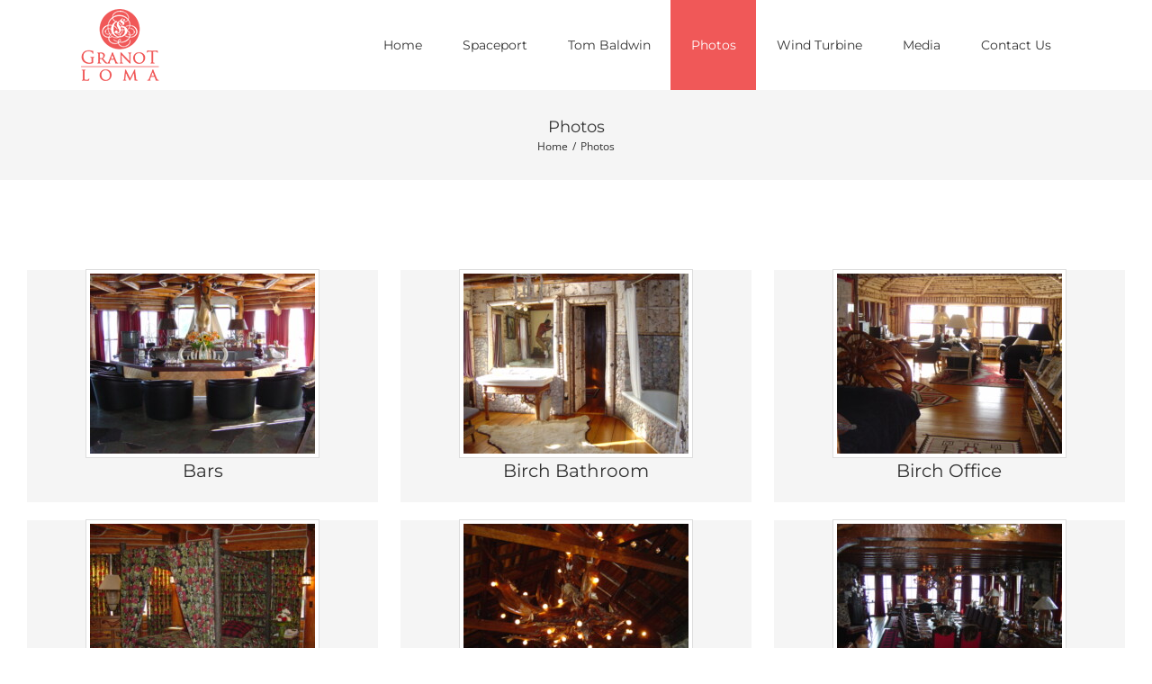

--- FILE ---
content_type: text/html; charset=UTF-8
request_url: https://granotloma.com/photos/
body_size: 15639
content:
<!DOCTYPE html>
<html class="" lang="en-US" prefix="og: http://ogp.me/ns# fb: http://ogp.me/ns/fb#">
<head>
	<meta http-equiv="X-UA-Compatible" content="IE=edge" />
	<meta http-equiv="Content-Type" content="text/html; charset=utf-8"/>
	<meta name="viewport" content="width=device-width, initial-scale=1" />
	<meta name='robots' content='index, follow, max-image-preview:large, max-snippet:-1, max-video-preview:-1' />
	<style>img:is([sizes="auto" i], [sizes^="auto," i]) { contain-intrinsic-size: 3000px 1500px }</style>
	
	<!-- This site is optimized with the Yoast SEO plugin v26.8 - https://yoast.com/product/yoast-seo-wordpress/ -->
	<title>Photos - Granot Loma</title>
	<link rel="canonical" href="https://granotloma.com/photos/" />
	<meta property="og:locale" content="en_US" />
	<meta property="og:type" content="article" />
	<meta property="og:title" content="Photos - Granot Loma" />
	<meta property="og:url" content="https://granotloma.com/photos/" />
	<meta property="og:site_name" content="Granot Loma" />
	<meta property="article:modified_time" content="2021-05-20T18:18:32+00:00" />
	<meta name="twitter:card" content="summary_large_image" />
	<meta name="twitter:label1" content="Est. reading time" />
	<meta name="twitter:data1" content="4 minutes" />
	<script type="application/ld+json" class="yoast-schema-graph">{"@context":"https://schema.org","@graph":[{"@type":"WebPage","@id":"https://granotloma.com/photos/","url":"https://granotloma.com/photos/","name":"Photos - Granot Loma","isPartOf":{"@id":"https://granotloma.com/#website"},"datePublished":"2017-05-03T23:13:12+00:00","dateModified":"2021-05-20T18:18:32+00:00","breadcrumb":{"@id":"https://granotloma.com/photos/#breadcrumb"},"inLanguage":"en-US","potentialAction":[{"@type":"ReadAction","target":["https://granotloma.com/photos/"]}]},{"@type":"BreadcrumbList","@id":"https://granotloma.com/photos/#breadcrumb","itemListElement":[{"@type":"ListItem","position":1,"name":"Granot Loma","item":"https://granotloma.com/"},{"@type":"ListItem","position":2,"name":"Photos"}]},{"@type":"WebSite","@id":"https://granotloma.com/#website","url":"https://granotloma.com/","name":"Granot Loma","description":"National Historic Landmark","potentialAction":[{"@type":"SearchAction","target":{"@type":"EntryPoint","urlTemplate":"https://granotloma.com/?s={search_term_string}"},"query-input":{"@type":"PropertyValueSpecification","valueRequired":true,"valueName":"search_term_string"}}],"inLanguage":"en-US"}]}</script>
	<!-- / Yoast SEO plugin. -->


<link rel="alternate" type="application/rss+xml" title="Granot Loma &raquo; Feed" href="https://granotloma.com/feed/" />
<link rel="alternate" type="application/rss+xml" title="Granot Loma &raquo; Comments Feed" href="https://granotloma.com/comments/feed/" />
					<link rel="shortcut icon" href="https://granotloma.com/wp-content/uploads/2021/05/favicon-32x32-1.png" type="image/x-icon" />
		
					<!-- For iPhone -->
			<link rel="apple-touch-icon" href="https://granotloma.com/wp-content/uploads/2021/05/favicon.ico">
		
		
		
				
		<meta property="og:title" content="Photos"/>
		<meta property="og:type" content="article"/>
		<meta property="og:url" content="https://granotloma.com/photos/"/>
		<meta property="og:site_name" content="Granot Loma"/>
		<meta property="og:description" content="Bars   
Birch Bathroom   
Birch Office    
Canopy Room   
Chandelier"/>

									<meta property="og:image" content="https://granotloma.com/wp-content/uploads/2017/05/new-logo.png"/>
							<script type="text/javascript">
/* <![CDATA[ */
window._wpemojiSettings = {"baseUrl":"https:\/\/s.w.org\/images\/core\/emoji\/16.0.1\/72x72\/","ext":".png","svgUrl":"https:\/\/s.w.org\/images\/core\/emoji\/16.0.1\/svg\/","svgExt":".svg","source":{"concatemoji":"https:\/\/granotloma.com\/wp-includes\/js\/wp-emoji-release.min.js?ver=6.8.3"}};
/*! This file is auto-generated */
!function(s,n){var o,i,e;function c(e){try{var t={supportTests:e,timestamp:(new Date).valueOf()};sessionStorage.setItem(o,JSON.stringify(t))}catch(e){}}function p(e,t,n){e.clearRect(0,0,e.canvas.width,e.canvas.height),e.fillText(t,0,0);var t=new Uint32Array(e.getImageData(0,0,e.canvas.width,e.canvas.height).data),a=(e.clearRect(0,0,e.canvas.width,e.canvas.height),e.fillText(n,0,0),new Uint32Array(e.getImageData(0,0,e.canvas.width,e.canvas.height).data));return t.every(function(e,t){return e===a[t]})}function u(e,t){e.clearRect(0,0,e.canvas.width,e.canvas.height),e.fillText(t,0,0);for(var n=e.getImageData(16,16,1,1),a=0;a<n.data.length;a++)if(0!==n.data[a])return!1;return!0}function f(e,t,n,a){switch(t){case"flag":return n(e,"\ud83c\udff3\ufe0f\u200d\u26a7\ufe0f","\ud83c\udff3\ufe0f\u200b\u26a7\ufe0f")?!1:!n(e,"\ud83c\udde8\ud83c\uddf6","\ud83c\udde8\u200b\ud83c\uddf6")&&!n(e,"\ud83c\udff4\udb40\udc67\udb40\udc62\udb40\udc65\udb40\udc6e\udb40\udc67\udb40\udc7f","\ud83c\udff4\u200b\udb40\udc67\u200b\udb40\udc62\u200b\udb40\udc65\u200b\udb40\udc6e\u200b\udb40\udc67\u200b\udb40\udc7f");case"emoji":return!a(e,"\ud83e\udedf")}return!1}function g(e,t,n,a){var r="undefined"!=typeof WorkerGlobalScope&&self instanceof WorkerGlobalScope?new OffscreenCanvas(300,150):s.createElement("canvas"),o=r.getContext("2d",{willReadFrequently:!0}),i=(o.textBaseline="top",o.font="600 32px Arial",{});return e.forEach(function(e){i[e]=t(o,e,n,a)}),i}function t(e){var t=s.createElement("script");t.src=e,t.defer=!0,s.head.appendChild(t)}"undefined"!=typeof Promise&&(o="wpEmojiSettingsSupports",i=["flag","emoji"],n.supports={everything:!0,everythingExceptFlag:!0},e=new Promise(function(e){s.addEventListener("DOMContentLoaded",e,{once:!0})}),new Promise(function(t){var n=function(){try{var e=JSON.parse(sessionStorage.getItem(o));if("object"==typeof e&&"number"==typeof e.timestamp&&(new Date).valueOf()<e.timestamp+604800&&"object"==typeof e.supportTests)return e.supportTests}catch(e){}return null}();if(!n){if("undefined"!=typeof Worker&&"undefined"!=typeof OffscreenCanvas&&"undefined"!=typeof URL&&URL.createObjectURL&&"undefined"!=typeof Blob)try{var e="postMessage("+g.toString()+"("+[JSON.stringify(i),f.toString(),p.toString(),u.toString()].join(",")+"));",a=new Blob([e],{type:"text/javascript"}),r=new Worker(URL.createObjectURL(a),{name:"wpTestEmojiSupports"});return void(r.onmessage=function(e){c(n=e.data),r.terminate(),t(n)})}catch(e){}c(n=g(i,f,p,u))}t(n)}).then(function(e){for(var t in e)n.supports[t]=e[t],n.supports.everything=n.supports.everything&&n.supports[t],"flag"!==t&&(n.supports.everythingExceptFlag=n.supports.everythingExceptFlag&&n.supports[t]);n.supports.everythingExceptFlag=n.supports.everythingExceptFlag&&!n.supports.flag,n.DOMReady=!1,n.readyCallback=function(){n.DOMReady=!0}}).then(function(){return e}).then(function(){var e;n.supports.everything||(n.readyCallback(),(e=n.source||{}).concatemoji?t(e.concatemoji):e.wpemoji&&e.twemoji&&(t(e.twemoji),t(e.wpemoji)))}))}((window,document),window._wpemojiSettings);
/* ]]> */
</script>
<style id='wp-emoji-styles-inline-css' type='text/css'>

	img.wp-smiley, img.emoji {
		display: inline !important;
		border: none !important;
		box-shadow: none !important;
		height: 1em !important;
		width: 1em !important;
		margin: 0 0.07em !important;
		vertical-align: -0.1em !important;
		background: none !important;
		padding: 0 !important;
	}
</style>
<link rel='stylesheet' id='wp-block-library-css' href='https://granotloma.com/wp-includes/css/dist/block-library/style.min.css?ver=6.8.3' type='text/css' media='all' />
<style id='classic-theme-styles-inline-css' type='text/css'>
/*! This file is auto-generated */
.wp-block-button__link{color:#fff;background-color:#32373c;border-radius:9999px;box-shadow:none;text-decoration:none;padding:calc(.667em + 2px) calc(1.333em + 2px);font-size:1.125em}.wp-block-file__button{background:#32373c;color:#fff;text-decoration:none}
</style>
<style id='global-styles-inline-css' type='text/css'>
:root{--wp--preset--aspect-ratio--square: 1;--wp--preset--aspect-ratio--4-3: 4/3;--wp--preset--aspect-ratio--3-4: 3/4;--wp--preset--aspect-ratio--3-2: 3/2;--wp--preset--aspect-ratio--2-3: 2/3;--wp--preset--aspect-ratio--16-9: 16/9;--wp--preset--aspect-ratio--9-16: 9/16;--wp--preset--color--black: #000000;--wp--preset--color--cyan-bluish-gray: #abb8c3;--wp--preset--color--white: #ffffff;--wp--preset--color--pale-pink: #f78da7;--wp--preset--color--vivid-red: #cf2e2e;--wp--preset--color--luminous-vivid-orange: #ff6900;--wp--preset--color--luminous-vivid-amber: #fcb900;--wp--preset--color--light-green-cyan: #7bdcb5;--wp--preset--color--vivid-green-cyan: #00d084;--wp--preset--color--pale-cyan-blue: #8ed1fc;--wp--preset--color--vivid-cyan-blue: #0693e3;--wp--preset--color--vivid-purple: #9b51e0;--wp--preset--gradient--vivid-cyan-blue-to-vivid-purple: linear-gradient(135deg,rgba(6,147,227,1) 0%,rgb(155,81,224) 100%);--wp--preset--gradient--light-green-cyan-to-vivid-green-cyan: linear-gradient(135deg,rgb(122,220,180) 0%,rgb(0,208,130) 100%);--wp--preset--gradient--luminous-vivid-amber-to-luminous-vivid-orange: linear-gradient(135deg,rgba(252,185,0,1) 0%,rgba(255,105,0,1) 100%);--wp--preset--gradient--luminous-vivid-orange-to-vivid-red: linear-gradient(135deg,rgba(255,105,0,1) 0%,rgb(207,46,46) 100%);--wp--preset--gradient--very-light-gray-to-cyan-bluish-gray: linear-gradient(135deg,rgb(238,238,238) 0%,rgb(169,184,195) 100%);--wp--preset--gradient--cool-to-warm-spectrum: linear-gradient(135deg,rgb(74,234,220) 0%,rgb(151,120,209) 20%,rgb(207,42,186) 40%,rgb(238,44,130) 60%,rgb(251,105,98) 80%,rgb(254,248,76) 100%);--wp--preset--gradient--blush-light-purple: linear-gradient(135deg,rgb(255,206,236) 0%,rgb(152,150,240) 100%);--wp--preset--gradient--blush-bordeaux: linear-gradient(135deg,rgb(254,205,165) 0%,rgb(254,45,45) 50%,rgb(107,0,62) 100%);--wp--preset--gradient--luminous-dusk: linear-gradient(135deg,rgb(255,203,112) 0%,rgb(199,81,192) 50%,rgb(65,88,208) 100%);--wp--preset--gradient--pale-ocean: linear-gradient(135deg,rgb(255,245,203) 0%,rgb(182,227,212) 50%,rgb(51,167,181) 100%);--wp--preset--gradient--electric-grass: linear-gradient(135deg,rgb(202,248,128) 0%,rgb(113,206,126) 100%);--wp--preset--gradient--midnight: linear-gradient(135deg,rgb(2,3,129) 0%,rgb(40,116,252) 100%);--wp--preset--font-size--small: 13px;--wp--preset--font-size--medium: 20px;--wp--preset--font-size--large: 36px;--wp--preset--font-size--x-large: 42px;--wp--preset--spacing--20: 0.44rem;--wp--preset--spacing--30: 0.67rem;--wp--preset--spacing--40: 1rem;--wp--preset--spacing--50: 1.5rem;--wp--preset--spacing--60: 2.25rem;--wp--preset--spacing--70: 3.38rem;--wp--preset--spacing--80: 5.06rem;--wp--preset--shadow--natural: 6px 6px 9px rgba(0, 0, 0, 0.2);--wp--preset--shadow--deep: 12px 12px 50px rgba(0, 0, 0, 0.4);--wp--preset--shadow--sharp: 6px 6px 0px rgba(0, 0, 0, 0.2);--wp--preset--shadow--outlined: 6px 6px 0px -3px rgba(255, 255, 255, 1), 6px 6px rgba(0, 0, 0, 1);--wp--preset--shadow--crisp: 6px 6px 0px rgba(0, 0, 0, 1);}:where(.is-layout-flex){gap: 0.5em;}:where(.is-layout-grid){gap: 0.5em;}body .is-layout-flex{display: flex;}.is-layout-flex{flex-wrap: wrap;align-items: center;}.is-layout-flex > :is(*, div){margin: 0;}body .is-layout-grid{display: grid;}.is-layout-grid > :is(*, div){margin: 0;}:where(.wp-block-columns.is-layout-flex){gap: 2em;}:where(.wp-block-columns.is-layout-grid){gap: 2em;}:where(.wp-block-post-template.is-layout-flex){gap: 1.25em;}:where(.wp-block-post-template.is-layout-grid){gap: 1.25em;}.has-black-color{color: var(--wp--preset--color--black) !important;}.has-cyan-bluish-gray-color{color: var(--wp--preset--color--cyan-bluish-gray) !important;}.has-white-color{color: var(--wp--preset--color--white) !important;}.has-pale-pink-color{color: var(--wp--preset--color--pale-pink) !important;}.has-vivid-red-color{color: var(--wp--preset--color--vivid-red) !important;}.has-luminous-vivid-orange-color{color: var(--wp--preset--color--luminous-vivid-orange) !important;}.has-luminous-vivid-amber-color{color: var(--wp--preset--color--luminous-vivid-amber) !important;}.has-light-green-cyan-color{color: var(--wp--preset--color--light-green-cyan) !important;}.has-vivid-green-cyan-color{color: var(--wp--preset--color--vivid-green-cyan) !important;}.has-pale-cyan-blue-color{color: var(--wp--preset--color--pale-cyan-blue) !important;}.has-vivid-cyan-blue-color{color: var(--wp--preset--color--vivid-cyan-blue) !important;}.has-vivid-purple-color{color: var(--wp--preset--color--vivid-purple) !important;}.has-black-background-color{background-color: var(--wp--preset--color--black) !important;}.has-cyan-bluish-gray-background-color{background-color: var(--wp--preset--color--cyan-bluish-gray) !important;}.has-white-background-color{background-color: var(--wp--preset--color--white) !important;}.has-pale-pink-background-color{background-color: var(--wp--preset--color--pale-pink) !important;}.has-vivid-red-background-color{background-color: var(--wp--preset--color--vivid-red) !important;}.has-luminous-vivid-orange-background-color{background-color: var(--wp--preset--color--luminous-vivid-orange) !important;}.has-luminous-vivid-amber-background-color{background-color: var(--wp--preset--color--luminous-vivid-amber) !important;}.has-light-green-cyan-background-color{background-color: var(--wp--preset--color--light-green-cyan) !important;}.has-vivid-green-cyan-background-color{background-color: var(--wp--preset--color--vivid-green-cyan) !important;}.has-pale-cyan-blue-background-color{background-color: var(--wp--preset--color--pale-cyan-blue) !important;}.has-vivid-cyan-blue-background-color{background-color: var(--wp--preset--color--vivid-cyan-blue) !important;}.has-vivid-purple-background-color{background-color: var(--wp--preset--color--vivid-purple) !important;}.has-black-border-color{border-color: var(--wp--preset--color--black) !important;}.has-cyan-bluish-gray-border-color{border-color: var(--wp--preset--color--cyan-bluish-gray) !important;}.has-white-border-color{border-color: var(--wp--preset--color--white) !important;}.has-pale-pink-border-color{border-color: var(--wp--preset--color--pale-pink) !important;}.has-vivid-red-border-color{border-color: var(--wp--preset--color--vivid-red) !important;}.has-luminous-vivid-orange-border-color{border-color: var(--wp--preset--color--luminous-vivid-orange) !important;}.has-luminous-vivid-amber-border-color{border-color: var(--wp--preset--color--luminous-vivid-amber) !important;}.has-light-green-cyan-border-color{border-color: var(--wp--preset--color--light-green-cyan) !important;}.has-vivid-green-cyan-border-color{border-color: var(--wp--preset--color--vivid-green-cyan) !important;}.has-pale-cyan-blue-border-color{border-color: var(--wp--preset--color--pale-cyan-blue) !important;}.has-vivid-cyan-blue-border-color{border-color: var(--wp--preset--color--vivid-cyan-blue) !important;}.has-vivid-purple-border-color{border-color: var(--wp--preset--color--vivid-purple) !important;}.has-vivid-cyan-blue-to-vivid-purple-gradient-background{background: var(--wp--preset--gradient--vivid-cyan-blue-to-vivid-purple) !important;}.has-light-green-cyan-to-vivid-green-cyan-gradient-background{background: var(--wp--preset--gradient--light-green-cyan-to-vivid-green-cyan) !important;}.has-luminous-vivid-amber-to-luminous-vivid-orange-gradient-background{background: var(--wp--preset--gradient--luminous-vivid-amber-to-luminous-vivid-orange) !important;}.has-luminous-vivid-orange-to-vivid-red-gradient-background{background: var(--wp--preset--gradient--luminous-vivid-orange-to-vivid-red) !important;}.has-very-light-gray-to-cyan-bluish-gray-gradient-background{background: var(--wp--preset--gradient--very-light-gray-to-cyan-bluish-gray) !important;}.has-cool-to-warm-spectrum-gradient-background{background: var(--wp--preset--gradient--cool-to-warm-spectrum) !important;}.has-blush-light-purple-gradient-background{background: var(--wp--preset--gradient--blush-light-purple) !important;}.has-blush-bordeaux-gradient-background{background: var(--wp--preset--gradient--blush-bordeaux) !important;}.has-luminous-dusk-gradient-background{background: var(--wp--preset--gradient--luminous-dusk) !important;}.has-pale-ocean-gradient-background{background: var(--wp--preset--gradient--pale-ocean) !important;}.has-electric-grass-gradient-background{background: var(--wp--preset--gradient--electric-grass) !important;}.has-midnight-gradient-background{background: var(--wp--preset--gradient--midnight) !important;}.has-small-font-size{font-size: var(--wp--preset--font-size--small) !important;}.has-medium-font-size{font-size: var(--wp--preset--font-size--medium) !important;}.has-large-font-size{font-size: var(--wp--preset--font-size--large) !important;}.has-x-large-font-size{font-size: var(--wp--preset--font-size--x-large) !important;}
:where(.wp-block-post-template.is-layout-flex){gap: 1.25em;}:where(.wp-block-post-template.is-layout-grid){gap: 1.25em;}
:where(.wp-block-columns.is-layout-flex){gap: 2em;}:where(.wp-block-columns.is-layout-grid){gap: 2em;}
:root :where(.wp-block-pullquote){font-size: 1.5em;line-height: 1.6;}
</style>
<link rel='stylesheet' id='foogallery-core-css' href='https://granotloma.com/wp-content/plugins/foogallery/assets/css/foogallery.5a41457e.min.css?ver=3.1.6' type='text/css' media='all' />
<link rel='stylesheet' id='foobox-free-min-css' href='https://granotloma.com/wp-content/plugins/foobox-image-lightbox/free/css/foobox.free.min.css?ver=2.7.41' type='text/css' media='all' />
<link rel='stylesheet' id='wp-color-picker-css' href='https://granotloma.com/wp-admin/css/color-picker.min.css?ver=6.8.3' type='text/css' media='all' />
<link rel='stylesheet' id='colorbox-css-css' href='https://granotloma.com/wp-content/plugins/wcp-openweather/assets/libs/colorbox/colorbox.css?ver=6.8.3' type='text/css' media='all' />
<link rel='stylesheet' id='rpw-css-css' href='https://granotloma.com/wp-content/plugins/wcp-openweather/assets/css/style.css?ver=6.8.3' type='text/css' media='all' />
<link rel='stylesheet' id='rpw-theme-69718051ee5f4-css-css' href='https://granotloma.com/wp-content/plugins/wcp-openweather/theme/default/assets/css/style.css?ver=6.8.3' type='text/css' media='all' />
<link rel='stylesheet' id='avada-stylesheet-css' href='https://granotloma.com/wp-content/themes/Avada/assets/css/style.min.css?ver=5.3.1' type='text/css' media='all' />
<!--[if lte IE 9]>
<link rel='stylesheet' id='avada-IE-fontawesome-css' href='https://granotloma.com/wp-content/themes/Avada/includes/lib/assets/fonts/fontawesome/font-awesome.css?ver=5.3.1' type='text/css' media='all' />
<![endif]-->
<!--[if IE]>
<link rel='stylesheet' id='avada-IE-css' href='https://granotloma.com/wp-content/themes/Avada/assets/css/ie.css?ver=5.3.1' type='text/css' media='all' />
<![endif]-->
<link rel='stylesheet' id='fusion-dynamic-css-css' href='https://granotloma.com/wp-content/uploads/fusion-styles/fusion-386.css?timestamp=1769046098&#038;ver=6.8.3' type='text/css' media='all' />
<script type="text/javascript" src="https://granotloma.com/wp-includes/js/jquery/jquery.min.js?ver=3.7.1" id="jquery-core-js"></script>
<script type="text/javascript" src="https://granotloma.com/wp-includes/js/jquery/jquery-migrate.min.js?ver=3.4.1" id="jquery-migrate-js"></script>
<script type="text/javascript" src="https://granotloma.com/wp-content/plugins/wcp-openweather/assets/libs/colorbox/jquery.colorbox-min.js?ver=6.8.3" id="colorbox-js-js"></script>
<script type="text/javascript" src="https://granotloma.com/wp-includes/js/jquery/ui/core.min.js?ver=1.13.3" id="jquery-ui-core-js"></script>
<script type="text/javascript" src="https://granotloma.com/wp-includes/js/jquery/ui/mouse.min.js?ver=1.13.3" id="jquery-ui-mouse-js"></script>
<script type="text/javascript" src="https://granotloma.com/wp-includes/js/jquery/ui/draggable.min.js?ver=1.13.3" id="jquery-ui-draggable-js"></script>
<script type="text/javascript" src="https://granotloma.com/wp-includes/js/jquery/ui/slider.min.js?ver=1.13.3" id="jquery-ui-slider-js"></script>
<script type="text/javascript" src="https://granotloma.com/wp-includes/js/jquery/jquery.ui.touch-punch.js?ver=0.2.2" id="jquery-touch-punch-js"></script>
<script type="text/javascript" src="https://granotloma.com/wp-content/plugins/wcp-openweather/assets/libs/iris/iris.min.js?ver=6.8.3" id="iris-js"></script>
<script type="text/javascript" id="rpw-gm-lib-js-extra">
/* <![CDATA[ */
var rpw_gapi = {"enabledGoogleMapsApi":"","existsGoogleApiKey":"","emptyGoogleApiKeyMessage":"Google API key is required. Please, enter valid Google API Key in the \"API\" tab."};
/* ]]> */
</script>
<script type="text/javascript" src="https://granotloma.com/wp-content/plugins/wcp-openweather/assets/js/googlemap.js?ver=6.8.3" id="rpw-gm-lib-js"></script>
<script type="text/javascript" id="rpw-js-extra">
/* <![CDATA[ */
var ajax_rpw = {"base_url":"https:\/\/granotloma.com","ajax_url":"https:\/\/granotloma.com\/wp-admin\/admin-ajax.php","ajax_nonce":"dbe81604f9"};
/* ]]> */
</script>
<script type="text/javascript" src="https://granotloma.com/wp-content/plugins/wcp-openweather/assets/js/main.js?ver=6.8.3" id="rpw-js"></script>
<script type="text/javascript" src="https://granotloma.com/wp-content/plugins/wcp-openweather/theme/default/assets/js/main.js?ver=6.8.3" id="rpw-theme-69718051ee5f4-js"></script>
<script type="text/javascript" id="foobox-free-min-js-before">
/* <![CDATA[ */
/* Run FooBox FREE (v2.7.41) */
var FOOBOX = window.FOOBOX = {
	ready: true,
	disableOthers: false,
	o: {wordpress: { enabled: true }, countMessage:'image %index of %total', captions: { dataTitle: ["captionTitle","title"], dataDesc: ["captionDesc","description"] }, rel: '', excludes:'.fbx-link,.nofoobox,.nolightbox,a[href*="pinterest.com/pin/create/button/"]', affiliate : { enabled: false }},
	selectors: [
		".foogallery-container.foogallery-lightbox-foobox", ".foogallery-container.foogallery-lightbox-foobox-free", ".gallery", ".wp-block-gallery", ".wp-caption", ".wp-block-image", "a:has(img[class*=wp-image-])", ".foobox"
	],
	pre: function( $ ){
		// Custom JavaScript (Pre)
		
	},
	post: function( $ ){
		// Custom JavaScript (Post)
		
		// Custom Captions Code
		
	},
	custom: function( $ ){
		// Custom Extra JS
		
	}
};
/* ]]> */
</script>
<script type="text/javascript" src="https://granotloma.com/wp-content/plugins/foobox-image-lightbox/free/js/foobox.free.min.js?ver=2.7.41" id="foobox-free-min-js"></script>
<link rel="https://api.w.org/" href="https://granotloma.com/wp-json/" /><link rel="alternate" title="JSON" type="application/json" href="https://granotloma.com/wp-json/wp/v2/pages/386" /><link rel="EditURI" type="application/rsd+xml" title="RSD" href="https://granotloma.com/xmlrpc.php?rsd" />
<meta name="generator" content="WordPress 6.8.3" />
<link rel='shortlink' href='https://granotloma.com/?p=386' />
<link rel="alternate" title="oEmbed (JSON)" type="application/json+oembed" href="https://granotloma.com/wp-json/oembed/1.0/embed?url=https%3A%2F%2Fgranotloma.com%2Fphotos%2F" />
<link rel="alternate" title="oEmbed (XML)" type="text/xml+oembed" href="https://granotloma.com/wp-json/oembed/1.0/embed?url=https%3A%2F%2Fgranotloma.com%2Fphotos%2F&#038;format=xml" />
		
		
	<script type="text/javascript">
		var doc = document.documentElement;
		doc.setAttribute('data-useragent', navigator.userAgent);
	</script>

	</head>

<body class="wp-singular page-template page-template-100-width page-template-100-width-php page page-id-386 wp-theme-Avada fusion-image-hovers fusion-body ltr fusion-sticky-header no-tablet-sticky-header no-mobile-sticky-header no-mobile-slidingbar no-mobile-totop mobile-logo-pos-left layout-wide-mode fusion-top-header menu-text-align-center mobile-menu-design-modern fusion-show-pagination-text fusion-header-layout-v1 avada-responsive avada-footer-fx-none">
				<div id="wrapper" class="">
		<div id="home" style="position:relative;top:-1px;"></div>
		
			<header class="fusion-header-wrapper">
				<div class="fusion-header-v1 fusion-logo-left fusion-sticky-menu- fusion-sticky-logo- fusion-mobile-logo-1  fusion-mobile-menu-design-modern">
					<div class="fusion-header-sticky-height"></div>
<div class="fusion-header">
	<div class="fusion-row">
				<div class="fusion-logo" data-margin-top="10px" data-margin-bottom="10px" data-margin-left="0px" data-margin-right="0px">
				<a class="fusion-logo-link" href="https://granotloma.com/">
			<!-- standard logo -->
						<img src="https://granotloma.com/wp-content/uploads/2017/05/new-logo.png" srcset="https://granotloma.com/wp-content/uploads/2017/05/new-logo.png 1x" width="87" height="80" alt="Granot Loma Logo" retina_logo_url="" class="fusion-standard-logo" />

			<!-- mobile logo -->
							<img src="https://granotloma.com/wp-content/uploads/2017/05/logo200.png" srcset="https://granotloma.com/wp-content/uploads/2017/05/logo200.png 1x" width="200" height="41" alt="Granot Loma Logo" retina_logo_url="" class="fusion-mobile-logo" />
						<!-- sticky header logo -->
					</a>
		</div>		<nav class="fusion-main-menu" aria-label="Main Menu"><ul role="menubar" id="menu-main-menu" class="fusion-menu"><li role="menuitem"  id="menu-item-332"  class="menu-item menu-item-type-post_type menu-item-object-page menu-item-home menu-item-332"  ><a  href="https://granotloma.com/" class="fusion-background-highlight"><span class="menu-text">Home</span></a></li><li role="menuitem"  id="menu-item-688"  class="menu-item menu-item-type-post_type menu-item-object-page menu-item-688"  ><a  href="https://granotloma.com/spaceport/" class="fusion-background-highlight"><span class="menu-text">Spaceport</span></a></li><li role="menuitem"  id="menu-item-379"  class="menu-item menu-item-type-post_type menu-item-object-page menu-item-379"  ><a  href="https://granotloma.com/tom-baldwin/" class="fusion-background-highlight"><span class="menu-text">Tom Baldwin</span></a></li><li role="menuitem"  id="menu-item-406"  class="menu-item menu-item-type-post_type menu-item-object-page current-menu-item page_item page-item-386 current_page_item menu-item-406"  ><a  href="https://granotloma.com/photos/" class="fusion-background-highlight"><span class="menu-text">Photos</span></a></li><li role="menuitem"  id="menu-item-549"  class="menu-item menu-item-type-post_type menu-item-object-page menu-item-549"  ><a  href="https://granotloma.com/wind-turbine/" class="fusion-background-highlight"><span class="menu-text">Wind Turbine</span></a></li><li role="menuitem"  id="menu-item-562"  class="menu-item menu-item-type-post_type menu-item-object-page menu-item-562"  ><a  href="https://granotloma.com/media/" class="fusion-background-highlight"><span class="menu-text">Media</span></a></li><li role="menuitem"  id="menu-item-567"  class="menu-item menu-item-type-post_type menu-item-object-page menu-item-567"  ><a  href="https://granotloma.com/contact-us/" class="fusion-background-highlight"><span class="menu-text">Contact Us</span></a></li></ul></nav>		<div class="fusion-mobile-menu-icons">
							<a href="#" class="fusion-icon fusion-icon-bars" aria-label="Toggle mobile menu"></a>
		
		
		
			</div>


<nav class="fusion-mobile-nav-holder fusion-mobile-menu-text-align-left"></nav>

			</div>
</div>
				</div>
				<div class="fusion-clearfix"></div>
			</header>
					
		<div id="sliders-container">
					</div>
						
					<div class="fusion-page-title-bar fusion-page-title-bar-breadcrumbs fusion-page-title-bar-center">
	<div class="fusion-page-title-row">
		<div class="fusion-page-title-wrapper">
			<div class="fusion-page-title-captions">

																			<h1 class="entry-title">Photos</h1>

									
															<div class="fusion-page-title-secondary">
							<div class="fusion-breadcrumbs"><span itemscope itemtype="http://data-vocabulary.org/Breadcrumb"><a itemprop="url" href="https://granotloma.com"><span itemprop="title">Home</span></a></span><span class="fusion-breadcrumb-sep">/</span><span class="breadcrumb-leaf">Photos</span></div>						</div>
									
			</div>

			
		</div>
	</div>
</div>
		
		
						<main id="main" role="main" class="clearfix width-100" style="padding-left:30px;padding-right:30px">
			<div class="fusion-row" style="max-width:100%;">
<section id="content" class="full-width">
					<div id="post-386" class="post-386 page type-page status-publish hentry">
			
			<span class="entry-title rich-snippet-hidden">
			Photos		</span>
	
			<span class="vcard rich-snippet-hidden">
			<span class="fn">
				<a href="https://granotloma.com/author/glsuperuser/" title="Posts by glsuperuser" rel="author">glsuperuser</a>			</span>
		</span>
	
			<span class="updated rich-snippet-hidden">
			2021-05-21T02:18:32+08:00		</span>
	
						<div class="post-content">
				<div class="fusion-fullwidth fullwidth-box nonhundred-percent-fullwidth non-hundred-percent-height-scrolling"  style='background-color: rgba(255,255,255,0);background-position: center center;background-repeat: no-repeat;padding-top:60px;padding-right:30px;padding-bottom:40px;padding-left:30px;'></div><div class="fusion-builder-row fusion-row "></div><div  class="fusion-layout-column fusion_builder_column fusion_builder_column_1_1  fusion-one-full fusion-column-first fusion-column-last 1_1"  style='margin-top:0px;margin-bottom:20px;'>
					<div class="fusion-column-wrapper" style="background-position:left top;background-repeat:no-repeat;-webkit-background-size:cover;-moz-background-size:cover;-o-background-size:cover;background-size:cover;"  data-bg-url="">
						<div class="fusion-builder-row fusion-builder-row-inner fusion-row "><div  class="fusion-layout-column fusion_builder_column fusion_builder_column_1_3  fusion-one-third fusion-column-first 1_3"  style='margin-top: 0px;margin-bottom: 20px;width:33.33%;width:calc(33.33% - ( ( 2% + 2% ) * 0.3333 ) );margin-right:2%;'>
					<div class="fusion-column-wrapper" style="background-color:#f5f5f5;padding: 0px 0px 20px 0px;background-position:left top;background-repeat:no-repeat;-webkit-background-size:cover;-moz-background-size:cover;-o-background-size:cover;background-size:cover;"  data-bg-url="">
						<div class="fusion-text"><div class="foogallery foogallery-container foogallery-thumbnail foogallery-single-thumbnail foogallery-lightbox-foobox-free fg-center fg-thumbnail fg-ready fg-light fg-border-thin fg-shadow-outline fg-loading-default fg-loaded-fade-in fg-caption-always fg-hover-fade fg-hover-zoom" id="foogallery-gallery-380" data-foogallery="{&quot;item&quot;:{&quot;showCaptionTitle&quot;:true,&quot;showCaptionDescription&quot;:true},&quot;lazy&quot;:true}" style="--fg-title-line-clamp: 0; --fg-description-line-clamp: 0;" >
    <div class="fg-item fg-type-image fg-idle"><figure class="fg-item-inner"><a href="https://granotloma.com/wp-content/uploads/2017/05/bar.jpg" data-attachment-id="381" rel="lightbox[380]" data-type="image" class="fg-thumb"><span class="fg-image-wrap"><img fetchpriority="high" decoding="async" width="250" height="200" class="skip-lazy fg-image" data-src-fg="https://granotloma.com/wp-content/uploads/cache/2017/05/bar/3077916174.jpg" src="data:image/svg+xml,%3Csvg%20xmlns%3D%22http%3A%2F%2Fwww.w3.org%2F2000%2Fsvg%22%20width%3D%22250%22%20height%3D%22200%22%20viewBox%3D%220%200%20250%20200%22%3E%3C%2Fsvg%3E" loading="eager"></span><span class="fg-image-overlay"></span></a></figure><div class="fg-loader"></div></div>        <div class="fg-st-hidden">
        <div class="fg-item fg-type-image fg-idle"><figure class="fg-item-inner"><a href="https://granotloma.com/wp-content/uploads/2017/05/bar4.jpg" data-attachment-id="382" rel="lightbox[380]" data-type="image" class="fg-thumb"><span class="fg-image-wrap"><img decoding="async" width="250" height="200" class="skip-lazy fg-image" data-src-fg="https://granotloma.com/wp-content/uploads/cache/2017/05/bar4/2137309962.jpg" src="data:image/svg+xml,%3Csvg%20xmlns%3D%22http%3A%2F%2Fwww.w3.org%2F2000%2Fsvg%22%20width%3D%22250%22%20height%3D%22200%22%20viewBox%3D%220%200%20250%20200%22%3E%3C%2Fsvg%3E" loading="eager"></span><span class="fg-image-overlay"></span></a></figure><div class="fg-loader"></div></div><div class="fg-item fg-type-image fg-idle"><figure class="fg-item-inner"><a href="https://granotloma.com/wp-content/uploads/2017/05/bar5.jpg" data-attachment-id="383" rel="lightbox[380]" data-type="image" class="fg-thumb"><span class="fg-image-wrap"><img decoding="async" width="250" height="200" class="skip-lazy fg-image" data-src-fg="https://granotloma.com/wp-content/uploads/cache/2017/05/bar5/3351787777.jpg" src="data:image/svg+xml,%3Csvg%20xmlns%3D%22http%3A%2F%2Fwww.w3.org%2F2000%2Fsvg%22%20width%3D%22250%22%20height%3D%22200%22%20viewBox%3D%220%200%20250%20200%22%3E%3C%2Fsvg%3E" loading="eager"></span><span class="fg-image-overlay"></span></a></figure><div class="fg-loader"></div></div><div class="fg-item fg-type-image fg-idle"><figure class="fg-item-inner"><a href="https://granotloma.com/wp-content/uploads/2017/05/bar7.jpg" data-attachment-id="384" rel="lightbox[380]" data-type="image" class="fg-thumb"><span class="fg-image-wrap"><img decoding="async" width="250" height="200" class="skip-lazy fg-image" data-src-fg="https://granotloma.com/wp-content/uploads/cache/2017/05/bar7/311221718.jpg" src="data:image/svg+xml,%3Csvg%20xmlns%3D%22http%3A%2F%2Fwww.w3.org%2F2000%2Fsvg%22%20width%3D%22250%22%20height%3D%22200%22%20viewBox%3D%220%200%20250%20200%22%3E%3C%2Fsvg%3E" loading="eager"></span><span class="fg-image-overlay"></span></a></figure><div class="fg-loader"></div></div><div class="fg-item fg-type-image fg-idle"><figure class="fg-item-inner"><a href="https://granotloma.com/wp-content/uploads/2017/05/bar8.jpg" data-attachment-id="385" rel="lightbox[380]" data-type="image" class="fg-thumb"><span class="fg-image-wrap"><img decoding="async" width="250" height="200" class="skip-lazy fg-image" data-src-fg="https://granotloma.com/wp-content/uploads/cache/2017/05/bar8/3215603183.jpg" src="data:image/svg+xml,%3Csvg%20xmlns%3D%22http%3A%2F%2Fwww.w3.org%2F2000%2Fsvg%22%20width%3D%22250%22%20height%3D%22200%22%20viewBox%3D%220%200%20250%20200%22%3E%3C%2Fsvg%3E" loading="eager"></span><span class="fg-image-overlay"></span></a></figure><div class="fg-loader"></div></div>    </div>
</div>

<h3 style="text-align: center; margin-top: 0px; margin-bottom: 0px;">Bars</h3>
</div>

					</div>
				</div><div  class="fusion-layout-column fusion_builder_column fusion_builder_column_1_3  fusion-one-third 1_3"  style='margin-top: 0px;margin-bottom: 20px;width:33.33%;width:calc(33.33% - ( ( 2% + 2% ) * 0.3333 ) );margin-right:2%;'>
					<div class="fusion-column-wrapper" style="background-color:#f5f5f5;padding: 0px 0px 20px 0px;background-position:left top;background-repeat:no-repeat;-webkit-background-size:cover;-moz-background-size:cover;-o-background-size:cover;background-size:cover;"  data-bg-url="">
						<div class="fusion-text"><div class="foogallery foogallery-container foogallery-thumbnail foogallery-single-thumbnail foogallery-lightbox-foobox-free fg-center fg-thumbnail fg-ready fg-light fg-border-thin fg-shadow-outline fg-loading-default fg-loaded-fade-in fg-caption-always fg-hover-fade fg-hover-zoom" id="foogallery-gallery-395" data-foogallery="{&quot;item&quot;:{&quot;showCaptionTitle&quot;:true,&quot;showCaptionDescription&quot;:true},&quot;lazy&quot;:true}" style="--fg-title-line-clamp: 0; --fg-description-line-clamp: 0;" >
    <div class="fg-item fg-type-image fg-idle"><figure class="fg-item-inner"><a href="https://granotloma.com/wp-content/uploads/2017/05/birch-bathroom.jpg" data-attachment-id="396" rel="lightbox[395]" data-type="image" class="fg-thumb"><span class="fg-image-wrap"><img decoding="async" width="250" height="200" class="skip-lazy fg-image" data-src-fg="https://granotloma.com/wp-content/uploads/cache/2017/05/birch-bathroom/185669031.jpg" src="data:image/svg+xml,%3Csvg%20xmlns%3D%22http%3A%2F%2Fwww.w3.org%2F2000%2Fsvg%22%20width%3D%22250%22%20height%3D%22200%22%20viewBox%3D%220%200%20250%20200%22%3E%3C%2Fsvg%3E" loading="eager"></span><span class="fg-image-overlay"></span></a></figure><div class="fg-loader"></div></div>        <div class="fg-st-hidden">
        <div class="fg-item fg-type-image fg-idle"><figure class="fg-item-inner"><a href="https://granotloma.com/wp-content/uploads/2017/05/birchbathroom.jpg" data-attachment-id="397" rel="lightbox[395]" data-type="image" class="fg-thumb"><span class="fg-image-wrap"><img decoding="async" width="250" height="200" class="skip-lazy fg-image" data-src-fg="https://granotloma.com/wp-content/uploads/cache/2017/05/birchbathroom/1916670833.jpg" src="data:image/svg+xml,%3Csvg%20xmlns%3D%22http%3A%2F%2Fwww.w3.org%2F2000%2Fsvg%22%20width%3D%22250%22%20height%3D%22200%22%20viewBox%3D%220%200%20250%20200%22%3E%3C%2Fsvg%3E" loading="eager"></span><span class="fg-image-overlay"></span></a></figure><div class="fg-loader"></div></div>    </div>
</div>

<h3 style="text-align: center; margin-top: 0px; margin-bottom: 0px;">Birch Bathroom</h3>
</div>

					</div>
				</div><div  class="fusion-layout-column fusion_builder_column fusion_builder_column_1_3  fusion-one-third fusion-column-last 1_3"  style='margin-top: 0px;margin-bottom: 20px;width:33.33%;width:calc(33.33% - ( ( 2% + 2% ) * 0.3333 ) );'>
					<div class="fusion-column-wrapper" style="background-color:#f5f5f5;padding: 0px 0px 20px 0px;background-position:left top;background-repeat:no-repeat;-webkit-background-size:cover;-moz-background-size:cover;-o-background-size:cover;background-size:cover;"  data-bg-url="">
						<div class="fusion-text"><div class="foogallery foogallery-container foogallery-thumbnail foogallery-single-thumbnail foogallery-lightbox-foobox-free fg-center fg-thumbnail fg-ready fg-light fg-border-thin fg-shadow-outline fg-loading-default fg-loaded-fade-in fg-caption-always fg-hover-fade fg-hover-zoom" id="foogallery-gallery-399" data-foogallery="{&quot;item&quot;:{&quot;showCaptionTitle&quot;:true,&quot;showCaptionDescription&quot;:true},&quot;lazy&quot;:true}" style="--fg-title-line-clamp: 0; --fg-description-line-clamp: 0;" >
    <div class="fg-item fg-type-image fg-idle"><figure class="fg-item-inner"><a href="https://granotloma.com/wp-content/uploads/2017/05/Birch-room.jpg" data-attachment-id="400" rel="lightbox[399]" data-type="image" class="fg-thumb"><span class="fg-image-wrap"><img decoding="async" width="250" height="200" class="skip-lazy fg-image" data-src-fg="https://granotloma.com/wp-content/uploads/cache/2017/05/Birch-room/357717692.jpg" src="data:image/svg+xml,%3Csvg%20xmlns%3D%22http%3A%2F%2Fwww.w3.org%2F2000%2Fsvg%22%20width%3D%22250%22%20height%3D%22200%22%20viewBox%3D%220%200%20250%20200%22%3E%3C%2Fsvg%3E" loading="eager"></span><span class="fg-image-overlay"></span></a></figure><div class="fg-loader"></div></div>        <div class="fg-st-hidden">
        <div class="fg-item fg-type-image fg-idle"><figure class="fg-item-inner"><a href="https://granotloma.com/wp-content/uploads/2017/05/birchoffice2.jpg" data-attachment-id="401" rel="lightbox[399]" data-type="image" class="fg-thumb"><span class="fg-image-wrap"><img decoding="async" width="250" height="200" class="skip-lazy fg-image" data-src-fg="https://granotloma.com/wp-content/uploads/cache/2017/05/birchoffice2/3552053365.jpg" src="data:image/svg+xml,%3Csvg%20xmlns%3D%22http%3A%2F%2Fwww.w3.org%2F2000%2Fsvg%22%20width%3D%22250%22%20height%3D%22200%22%20viewBox%3D%220%200%20250%20200%22%3E%3C%2Fsvg%3E" loading="eager"></span><span class="fg-image-overlay"></span></a></figure><div class="fg-loader"></div></div><div class="fg-item fg-type-image fg-idle"><figure class="fg-item-inner"><a href="https://granotloma.com/wp-content/uploads/2017/05/birchoffice4.jpg" data-attachment-id="402" rel="lightbox[399]" data-type="image" class="fg-thumb"><span class="fg-image-wrap"><img decoding="async" width="250" height="200" class="skip-lazy fg-image" data-src-fg="https://granotloma.com/wp-content/uploads/cache/2017/05/birchoffice4/2457374658.jpg" src="data:image/svg+xml,%3Csvg%20xmlns%3D%22http%3A%2F%2Fwww.w3.org%2F2000%2Fsvg%22%20width%3D%22250%22%20height%3D%22200%22%20viewBox%3D%220%200%20250%20200%22%3E%3C%2Fsvg%3E" loading="eager"></span><span class="fg-image-overlay"></span></a></figure><div class="fg-loader"></div></div><div class="fg-item fg-type-image fg-idle"><figure class="fg-item-inner"><a href="https://granotloma.com/wp-content/uploads/2017/05/birchroom.jpg" data-attachment-id="403" rel="lightbox[399]" data-type="image" class="fg-thumb"><span class="fg-image-wrap"><img decoding="async" width="250" height="200" class="skip-lazy fg-image" data-src-fg="https://granotloma.com/wp-content/uploads/cache/2017/05/birchroom/3911143101.jpg" src="data:image/svg+xml,%3Csvg%20xmlns%3D%22http%3A%2F%2Fwww.w3.org%2F2000%2Fsvg%22%20width%3D%22250%22%20height%3D%22200%22%20viewBox%3D%220%200%20250%20200%22%3E%3C%2Fsvg%3E" loading="eager"></span><span class="fg-image-overlay"></span></a></figure><div class="fg-loader"></div></div>    </div>
</div>

<h3 style="text-align: center; margin-top: 0px; margin-bottom: 0px;">Birch Office</h3>
</div>

					</div>
				</div></div><div class="fusion-builder-row fusion-builder-row-inner fusion-row "><div  class="fusion-layout-column fusion_builder_column fusion_builder_column_1_3  fusion-one-third fusion-column-first 1_3"  style='margin-top: 0px;margin-bottom: 20px;width:33.33%;width:calc(33.33% - ( ( 2% + 2% ) * 0.3333 ) );margin-right:2%;'>
					<div class="fusion-column-wrapper" style="background-color:#f5f5f5;padding: 0px 0px 20px 0px;background-position:left top;background-repeat:no-repeat;-webkit-background-size:cover;-moz-background-size:cover;-o-background-size:cover;background-size:cover;"  data-bg-url="">
						<div class="fusion-text"><div class="foogallery foogallery-container foogallery-thumbnail foogallery-single-thumbnail foogallery-lightbox-foobox-free fg-center fg-thumbnail fg-ready fg-light fg-border-thin fg-shadow-outline fg-loading-default fg-loaded-fade-in fg-caption-always fg-hover-fade fg-hover-zoom" id="foogallery-gallery-405" data-foogallery="{&quot;item&quot;:{&quot;showCaptionTitle&quot;:true,&quot;showCaptionDescription&quot;:true},&quot;lazy&quot;:true}" style="--fg-title-line-clamp: 0; --fg-description-line-clamp: 0;" >
    <div class="fg-item fg-type-image fg-idle"><figure class="fg-item-inner"><a href="https://granotloma.com/wp-content/uploads/2017/05/canopyroom.jpg" data-attachment-id="413" rel="lightbox[405]" data-type="image" class="fg-thumb"><span class="fg-image-wrap"><img decoding="async" width="250" height="200" class="skip-lazy fg-image" data-src-fg="https://granotloma.com/wp-content/uploads/cache/2017/05/canopyroom/512781663.jpg" src="data:image/svg+xml,%3Csvg%20xmlns%3D%22http%3A%2F%2Fwww.w3.org%2F2000%2Fsvg%22%20width%3D%22250%22%20height%3D%22200%22%20viewBox%3D%220%200%20250%20200%22%3E%3C%2Fsvg%3E" loading="eager"></span><span class="fg-image-overlay"></span></a></figure><div class="fg-loader"></div></div>        <div class="fg-st-hidden">
        <div class="fg-item fg-type-image fg-idle"><figure class="fg-item-inner"><a href="https://granotloma.com/wp-content/uploads/2017/05/canopyroom3.jpg" data-attachment-id="407" rel="lightbox[405]" data-type="image" class="fg-thumb"><span class="fg-image-wrap"><img decoding="async" width="250" height="200" class="skip-lazy fg-image" data-src-fg="https://granotloma.com/wp-content/uploads/cache/2017/05/canopyroom3/3160004128.jpg" src="data:image/svg+xml,%3Csvg%20xmlns%3D%22http%3A%2F%2Fwww.w3.org%2F2000%2Fsvg%22%20width%3D%22250%22%20height%3D%22200%22%20viewBox%3D%220%200%20250%20200%22%3E%3C%2Fsvg%3E" loading="eager"></span><span class="fg-image-overlay"></span></a></figure><div class="fg-loader"></div></div><div class="fg-item fg-type-image fg-idle"><figure class="fg-item-inner"><a href="https://granotloma.com/wp-content/uploads/2017/05/canopyroom4.jpg" data-attachment-id="408" rel="lightbox[405]" data-type="image" class="fg-thumb"><span class="fg-image-wrap"><img decoding="async" width="250" height="200" class="skip-lazy fg-image" data-src-fg="https://granotloma.com/wp-content/uploads/cache/2017/05/canopyroom4/3767909679.jpg" src="data:image/svg+xml,%3Csvg%20xmlns%3D%22http%3A%2F%2Fwww.w3.org%2F2000%2Fsvg%22%20width%3D%22250%22%20height%3D%22200%22%20viewBox%3D%220%200%20250%20200%22%3E%3C%2Fsvg%3E" loading="eager"></span><span class="fg-image-overlay"></span></a></figure><div class="fg-loader"></div></div><div class="fg-item fg-type-image fg-idle"><figure class="fg-item-inner"><a href="https://granotloma.com/wp-content/uploads/2017/05/canopyroom6.jpg" data-attachment-id="409" rel="lightbox[405]" data-type="image" class="fg-thumb"><span class="fg-image-wrap"><img decoding="async" width="250" height="200" class="skip-lazy fg-image" data-src-fg="https://granotloma.com/wp-content/uploads/cache/2017/05/canopyroom6/3226737629.jpg" src="data:image/svg+xml,%3Csvg%20xmlns%3D%22http%3A%2F%2Fwww.w3.org%2F2000%2Fsvg%22%20width%3D%22250%22%20height%3D%22200%22%20viewBox%3D%220%200%20250%20200%22%3E%3C%2Fsvg%3E" loading="eager"></span><span class="fg-image-overlay"></span></a></figure><div class="fg-loader"></div></div><div class="fg-item fg-type-image fg-idle"><figure class="fg-item-inner"><a href="https://granotloma.com/wp-content/uploads/2017/05/canopyroom7.jpg" data-attachment-id="410" rel="lightbox[405]" data-type="image" class="fg-thumb"><span class="fg-image-wrap"><img decoding="async" width="250" height="200" class="skip-lazy fg-image" data-src-fg="https://granotloma.com/wp-content/uploads/cache/2017/05/canopyroom7/2998452262.jpg" src="data:image/svg+xml,%3Csvg%20xmlns%3D%22http%3A%2F%2Fwww.w3.org%2F2000%2Fsvg%22%20width%3D%22250%22%20height%3D%22200%22%20viewBox%3D%220%200%20250%20200%22%3E%3C%2Fsvg%3E" loading="eager"></span><span class="fg-image-overlay"></span></a></figure><div class="fg-loader"></div></div><div class="fg-item fg-type-image fg-idle"><figure class="fg-item-inner"><a href="https://granotloma.com/wp-content/uploads/2017/05/canopyroom8.jpg" data-attachment-id="411" rel="lightbox[405]" data-type="image" class="fg-thumb"><span class="fg-image-wrap"><img decoding="async" width="250" height="200" class="skip-lazy fg-image" data-src-fg="https://granotloma.com/wp-content/uploads/cache/2017/05/canopyroom8/159150853.jpg" src="data:image/svg+xml,%3Csvg%20xmlns%3D%22http%3A%2F%2Fwww.w3.org%2F2000%2Fsvg%22%20width%3D%22250%22%20height%3D%22200%22%20viewBox%3D%220%200%20250%20200%22%3E%3C%2Fsvg%3E" loading="eager"></span><span class="fg-image-overlay"></span></a></figure><div class="fg-loader"></div></div><div class="fg-item fg-type-image fg-idle"><figure class="fg-item-inner"><a href="https://granotloma.com/wp-content/uploads/2017/05/canopyroom9.jpg" data-attachment-id="412" rel="lightbox[405]" data-type="image" class="fg-thumb"><span class="fg-image-wrap"><img decoding="async" width="250" height="200" class="skip-lazy fg-image" data-src-fg="https://granotloma.com/wp-content/uploads/cache/2017/05/canopyroom9/1660653834.jpg" src="data:image/svg+xml,%3Csvg%20xmlns%3D%22http%3A%2F%2Fwww.w3.org%2F2000%2Fsvg%22%20width%3D%22250%22%20height%3D%22200%22%20viewBox%3D%220%200%20250%20200%22%3E%3C%2Fsvg%3E" loading="eager"></span><span class="fg-image-overlay"></span></a></figure><div class="fg-loader"></div></div>    </div>
</div>

<h3 style="text-align: center; margin-top: 0px; margin-bottom: 0px;">Canopy Room</h3>
</div>

					</div>
				</div><div  class="fusion-layout-column fusion_builder_column fusion_builder_column_1_3  fusion-one-third 1_3"  style='margin-top: 0px;margin-bottom: 20px;width:33.33%;width:calc(33.33% - ( ( 2% + 2% ) * 0.3333 ) );margin-right:2%;'>
					<div class="fusion-column-wrapper" style="background-color:#f5f5f5;padding: 0px 0px 20px 0px;background-position:left top;background-repeat:no-repeat;-webkit-background-size:cover;-moz-background-size:cover;-o-background-size:cover;background-size:cover;"  data-bg-url="">
						<div class="fusion-text"><div class="foogallery foogallery-container foogallery-thumbnail foogallery-single-thumbnail foogallery-lightbox-foobox-free fg-center fg-thumbnail fg-ready fg-light fg-border-thin fg-shadow-outline fg-loading-default fg-loaded-fade-in fg-caption-always fg-hover-fade fg-hover-zoom" id="foogallery-gallery-414" data-foogallery="{&quot;item&quot;:{&quot;showCaptionTitle&quot;:true,&quot;showCaptionDescription&quot;:true},&quot;lazy&quot;:true}" style="--fg-title-line-clamp: 0; --fg-description-line-clamp: 0;" >
    <div class="fg-item fg-type-image fg-idle"><figure class="fg-item-inner"><a href="https://granotloma.com/wp-content/uploads/2017/05/chand.jpg" data-attachment-id="415" rel="lightbox[414]" data-type="image" class="fg-thumb"><span class="fg-image-wrap"><img decoding="async" width="250" height="200" class="skip-lazy fg-image" data-src-fg="https://granotloma.com/wp-content/uploads/cache/2017/05/chand/2002261861.jpg" src="data:image/svg+xml,%3Csvg%20xmlns%3D%22http%3A%2F%2Fwww.w3.org%2F2000%2Fsvg%22%20width%3D%22250%22%20height%3D%22200%22%20viewBox%3D%220%200%20250%20200%22%3E%3C%2Fsvg%3E" loading="eager"></span><span class="fg-image-overlay"></span></a></figure><div class="fg-loader"></div></div>        <div class="fg-st-hidden">
        <div class="fg-item fg-type-image fg-idle"><figure class="fg-item-inner"><a href="https://granotloma.com/wp-content/uploads/2017/05/chand2.jpg" data-attachment-id="416" rel="lightbox[414]" data-type="image" class="fg-thumb"><span class="fg-image-wrap"><img decoding="async" width="250" height="200" class="skip-lazy fg-image" data-src-fg="https://granotloma.com/wp-content/uploads/cache/2017/05/chand2/3181962220.jpg" src="data:image/svg+xml,%3Csvg%20xmlns%3D%22http%3A%2F%2Fwww.w3.org%2F2000%2Fsvg%22%20width%3D%22250%22%20height%3D%22200%22%20viewBox%3D%220%200%20250%20200%22%3E%3C%2Fsvg%3E" loading="eager"></span><span class="fg-image-overlay"></span></a></figure><div class="fg-loader"></div></div><div class="fg-item fg-type-image fg-idle"><figure class="fg-item-inner"><a href="https://granotloma.com/wp-content/uploads/2017/05/chand3.jpg" data-attachment-id="417" rel="lightbox[414]" data-type="image" class="fg-thumb"><span class="fg-image-wrap"><img decoding="async" width="250" height="200" class="skip-lazy fg-image" data-src-fg="https://granotloma.com/wp-content/uploads/cache/2017/05/chand3/542962217.jpg" src="data:image/svg+xml,%3Csvg%20xmlns%3D%22http%3A%2F%2Fwww.w3.org%2F2000%2Fsvg%22%20width%3D%22250%22%20height%3D%22200%22%20viewBox%3D%220%200%20250%20200%22%3E%3C%2Fsvg%3E" loading="eager"></span><span class="fg-image-overlay"></span></a></figure><div class="fg-loader"></div></div><div class="fg-item fg-type-image fg-idle"><figure class="fg-item-inner"><a href="https://granotloma.com/wp-content/uploads/2017/05/chand4.jpg" data-attachment-id="418" rel="lightbox[414]" data-type="image" class="fg-thumb"><span class="fg-image-wrap"><img decoding="async" width="250" height="200" class="skip-lazy fg-image" data-src-fg="https://granotloma.com/wp-content/uploads/cache/2017/05/chand4/2685471723.jpg" src="data:image/svg+xml,%3Csvg%20xmlns%3D%22http%3A%2F%2Fwww.w3.org%2F2000%2Fsvg%22%20width%3D%22250%22%20height%3D%22200%22%20viewBox%3D%220%200%20250%20200%22%3E%3C%2Fsvg%3E" loading="eager"></span><span class="fg-image-overlay"></span></a></figure><div class="fg-loader"></div></div><div class="fg-item fg-type-image fg-idle"><figure class="fg-item-inner"><a href="https://granotloma.com/wp-content/uploads/2017/05/chand5.jpg" data-attachment-id="419" rel="lightbox[414]" data-type="image" class="fg-thumb"><span class="fg-image-wrap"><img decoding="async" width="250" height="200" class="skip-lazy fg-image" data-src-fg="https://granotloma.com/wp-content/uploads/cache/2017/05/chand5/1038424622.jpg" src="data:image/svg+xml,%3Csvg%20xmlns%3D%22http%3A%2F%2Fwww.w3.org%2F2000%2Fsvg%22%20width%3D%22250%22%20height%3D%22200%22%20viewBox%3D%220%200%20250%20200%22%3E%3C%2Fsvg%3E" loading="eager"></span><span class="fg-image-overlay"></span></a></figure><div class="fg-loader"></div></div><div class="fg-item fg-type-image fg-idle"><figure class="fg-item-inner"><a href="https://granotloma.com/wp-content/uploads/2017/05/chand6.jpg" data-attachment-id="420" rel="lightbox[414]" data-type="image" class="fg-thumb"><span class="fg-image-wrap"><img decoding="async" width="250" height="200" class="skip-lazy fg-image" data-src-fg="https://granotloma.com/wp-content/uploads/cache/2017/05/chand6/3676303483.jpg" src="data:image/svg+xml,%3Csvg%20xmlns%3D%22http%3A%2F%2Fwww.w3.org%2F2000%2Fsvg%22%20width%3D%22250%22%20height%3D%22200%22%20viewBox%3D%220%200%20250%20200%22%3E%3C%2Fsvg%3E" loading="eager"></span><span class="fg-image-overlay"></span></a></figure><div class="fg-loader"></div></div><div class="fg-item fg-type-image fg-idle"><figure class="fg-item-inner"><a href="https://granotloma.com/wp-content/uploads/2017/05/chand7.jpg" data-attachment-id="421" rel="lightbox[414]" data-type="image" class="fg-thumb"><span class="fg-image-wrap"><img decoding="async" width="250" height="200" class="skip-lazy fg-image" data-src-fg="https://granotloma.com/wp-content/uploads/cache/2017/05/chand7/1189863870.jpg" src="data:image/svg+xml,%3Csvg%20xmlns%3D%22http%3A%2F%2Fwww.w3.org%2F2000%2Fsvg%22%20width%3D%22250%22%20height%3D%22200%22%20viewBox%3D%220%200%20250%20200%22%3E%3C%2Fsvg%3E" loading="eager"></span><span class="fg-image-overlay"></span></a></figure><div class="fg-loader"></div></div>    </div>
</div>

<h3 style="text-align: center; margin-top: 0px; margin-bottom: 0px;">Chandelier</h3>
</div>

					</div>
				</div><div  class="fusion-layout-column fusion_builder_column fusion_builder_column_1_3  fusion-one-third fusion-column-last 1_3"  style='margin-top: 0px;margin-bottom: 20px;width:33.33%;width:calc(33.33% - ( ( 2% + 2% ) * 0.3333 ) );'>
					<div class="fusion-column-wrapper" style="background-color:#f5f5f5;padding: 0px 0px 20px 0px;background-position:left top;background-repeat:no-repeat;-webkit-background-size:cover;-moz-background-size:cover;-o-background-size:cover;background-size:cover;"  data-bg-url="">
						<div class="fusion-text"><div class="foogallery foogallery-container foogallery-thumbnail foogallery-single-thumbnail foogallery-lightbox-foobox-free fg-center fg-thumbnail fg-ready fg-light fg-border-thin fg-shadow-outline fg-loading-default fg-loaded-fade-in fg-caption-always fg-hover-fade fg-hover-zoom" id="foogallery-gallery-422" data-foogallery="{&quot;item&quot;:{&quot;showCaptionTitle&quot;:true,&quot;showCaptionDescription&quot;:true},&quot;lazy&quot;:true}" style="--fg-title-line-clamp: 0; --fg-description-line-clamp: 0;" >
    <div class="fg-item fg-type-image fg-idle"><figure class="fg-item-inner"><a href="https://granotloma.com/wp-content/uploads/2017/05/dining-room.jpg" data-attachment-id="423" rel="lightbox[422]" data-type="image" class="fg-thumb"><span class="fg-image-wrap"><img decoding="async" width="250" height="200" class="skip-lazy fg-image" data-src-fg="https://granotloma.com/wp-content/uploads/cache/2017/05/dining-room/2533782244.jpg" src="data:image/svg+xml,%3Csvg%20xmlns%3D%22http%3A%2F%2Fwww.w3.org%2F2000%2Fsvg%22%20width%3D%22250%22%20height%3D%22200%22%20viewBox%3D%220%200%20250%20200%22%3E%3C%2Fsvg%3E" loading="eager"></span><span class="fg-image-overlay"></span></a></figure><div class="fg-loader"></div></div>        <div class="fg-st-hidden">
        <div class="fg-item fg-type-image fg-idle"><figure class="fg-item-inner"><a href="https://granotloma.com/wp-content/uploads/2017/05/dining-room2.jpg" data-attachment-id="424" rel="lightbox[422]" data-type="image" class="fg-thumb"><span class="fg-image-wrap"><img decoding="async" width="250" height="200" class="skip-lazy fg-image" data-src-fg="https://granotloma.com/wp-content/uploads/cache/2017/05/dining-room2/220532766.jpg" src="data:image/svg+xml,%3Csvg%20xmlns%3D%22http%3A%2F%2Fwww.w3.org%2F2000%2Fsvg%22%20width%3D%22250%22%20height%3D%22200%22%20viewBox%3D%220%200%20250%20200%22%3E%3C%2Fsvg%3E" loading="eager"></span><span class="fg-image-overlay"></span></a></figure><div class="fg-loader"></div></div><div class="fg-item fg-type-image fg-idle"><figure class="fg-item-inner"><a href="https://granotloma.com/wp-content/uploads/2017/05/dining-room3.jpg" data-attachment-id="425" rel="lightbox[422]" data-type="image" class="fg-thumb"><span class="fg-image-wrap"><img decoding="async" width="250" height="200" class="skip-lazy fg-image" data-src-fg="https://granotloma.com/wp-content/uploads/cache/2017/05/dining-room3/3169479312.jpg" src="data:image/svg+xml,%3Csvg%20xmlns%3D%22http%3A%2F%2Fwww.w3.org%2F2000%2Fsvg%22%20width%3D%22250%22%20height%3D%22200%22%20viewBox%3D%220%200%20250%20200%22%3E%3C%2Fsvg%3E" loading="eager"></span><span class="fg-image-overlay"></span></a></figure><div class="fg-loader"></div></div><div class="fg-item fg-type-image fg-idle"><figure class="fg-item-inner"><a href="https://granotloma.com/wp-content/uploads/2017/05/dining-room4.jpg" data-attachment-id="426" rel="lightbox[422]" data-type="image" class="fg-thumb"><span class="fg-image-wrap"><img decoding="async" width="250" height="200" class="skip-lazy fg-image" data-src-fg="https://granotloma.com/wp-content/uploads/cache/2017/05/dining-room4/830533049.jpg" src="data:image/svg+xml,%3Csvg%20xmlns%3D%22http%3A%2F%2Fwww.w3.org%2F2000%2Fsvg%22%20width%3D%22250%22%20height%3D%22200%22%20viewBox%3D%220%200%20250%20200%22%3E%3C%2Fsvg%3E" loading="eager"></span><span class="fg-image-overlay"></span></a></figure><div class="fg-loader"></div></div>    </div>
</div>

<h3 style="text-align: center; margin-top: 0px; margin-bottom: 0px;">Dining Room</h3>
</div>

					</div>
				</div></div><div class="fusion-builder-row fusion-builder-row-inner fusion-row "><div  class="fusion-layout-column fusion_builder_column fusion_builder_column_1_3  fusion-one-third fusion-column-first 1_3"  style='margin-top: 0px;margin-bottom: 20px;width:33.33%;width:calc(33.33% - ( ( 2% + 2% ) * 0.3333 ) );margin-right:2%;'>
					<div class="fusion-column-wrapper" style="background-color:#f5f5f5;padding: 0px 0px 20px 0px;background-position:left top;background-repeat:no-repeat;-webkit-background-size:cover;-moz-background-size:cover;-o-background-size:cover;background-size:cover;"  data-bg-url="">
						<div class="fusion-text"><div class="foogallery foogallery-container foogallery-thumbnail foogallery-single-thumbnail foogallery-lightbox-foobox-free fg-center fg-thumbnail fg-ready fg-light fg-border-thin fg-shadow-outline fg-loading-default fg-loaded-fade-in fg-caption-always fg-hover-fade fg-hover-zoom" id="foogallery-gallery-428" data-foogallery="{&quot;item&quot;:{&quot;showCaptionTitle&quot;:true,&quot;showCaptionDescription&quot;:true},&quot;lazy&quot;:true}" style="--fg-title-line-clamp: 0; --fg-description-line-clamp: 0;" >
    <div class="fg-item fg-type-image fg-idle"><figure class="fg-item-inner"><a href="https://granotloma.com/wp-content/uploads/2017/05/lake.jpg" data-attachment-id="429" rel="lightbox[428]" data-type="image" class="fg-thumb"><span class="fg-image-wrap"><img decoding="async" width="250" height="200" class="skip-lazy fg-image" data-src-fg="https://granotloma.com/wp-content/uploads/cache/2017/05/lake/1483268264.jpg" src="data:image/svg+xml,%3Csvg%20xmlns%3D%22http%3A%2F%2Fwww.w3.org%2F2000%2Fsvg%22%20width%3D%22250%22%20height%3D%22200%22%20viewBox%3D%220%200%20250%20200%22%3E%3C%2Fsvg%3E" loading="eager"></span><span class="fg-image-overlay"></span></a></figure><div class="fg-loader"></div></div>        <div class="fg-st-hidden">
        <div class="fg-item fg-type-image fg-idle"><figure class="fg-item-inner"><a href="https://granotloma.com/wp-content/uploads/2017/05/lake2.jpg" data-attachment-id="430" rel="lightbox[428]" data-type="image" class="fg-thumb"><span class="fg-image-wrap"><img decoding="async" width="250" height="200" class="skip-lazy fg-image" data-src-fg="https://granotloma.com/wp-content/uploads/cache/2017/05/lake2/390629863.jpg" src="data:image/svg+xml,%3Csvg%20xmlns%3D%22http%3A%2F%2Fwww.w3.org%2F2000%2Fsvg%22%20width%3D%22250%22%20height%3D%22200%22%20viewBox%3D%220%200%20250%20200%22%3E%3C%2Fsvg%3E" loading="eager"></span><span class="fg-image-overlay"></span></a></figure><div class="fg-loader"></div></div><div class="fg-item fg-type-image fg-idle"><figure class="fg-item-inner"><a href="https://granotloma.com/wp-content/uploads/2017/05/lake3.jpg" data-attachment-id="431" rel="lightbox[428]" data-type="image" class="fg-thumb"><span class="fg-image-wrap"><img decoding="async" width="250" height="200" class="skip-lazy fg-image" data-src-fg="https://granotloma.com/wp-content/uploads/cache/2017/05/lake3/1542711368.jpg" src="data:image/svg+xml,%3Csvg%20xmlns%3D%22http%3A%2F%2Fwww.w3.org%2F2000%2Fsvg%22%20width%3D%22250%22%20height%3D%22200%22%20viewBox%3D%220%200%20250%20200%22%3E%3C%2Fsvg%3E" loading="eager"></span><span class="fg-image-overlay"></span></a></figure><div class="fg-loader"></div></div><div class="fg-item fg-type-image fg-idle"><figure class="fg-item-inner"><a href="https://granotloma.com/wp-content/uploads/2017/05/lake4.jpg" data-attachment-id="432" rel="lightbox[428]" data-type="image" class="fg-thumb"><span class="fg-image-wrap"><img decoding="async" width="250" height="200" class="skip-lazy fg-image" data-src-fg="https://granotloma.com/wp-content/uploads/cache/2017/05/lake4/175391811.jpg" src="data:image/svg+xml,%3Csvg%20xmlns%3D%22http%3A%2F%2Fwww.w3.org%2F2000%2Fsvg%22%20width%3D%22250%22%20height%3D%22200%22%20viewBox%3D%220%200%20250%20200%22%3E%3C%2Fsvg%3E" loading="eager"></span><span class="fg-image-overlay"></span></a></figure><div class="fg-loader"></div></div><div class="fg-item fg-type-image fg-idle"><figure class="fg-item-inner"><a href="https://granotloma.com/wp-content/uploads/2017/05/lake6.jpg" data-attachment-id="433" rel="lightbox[428]" data-type="image" class="fg-thumb"><span class="fg-image-wrap"><img decoding="async" width="250" height="200" class="skip-lazy fg-image" data-src-fg="https://granotloma.com/wp-content/uploads/cache/2017/05/lake6/3359646223.jpg" src="data:image/svg+xml,%3Csvg%20xmlns%3D%22http%3A%2F%2Fwww.w3.org%2F2000%2Fsvg%22%20width%3D%22250%22%20height%3D%22200%22%20viewBox%3D%220%200%20250%20200%22%3E%3C%2Fsvg%3E" loading="eager"></span><span class="fg-image-overlay"></span></a></figure><div class="fg-loader"></div></div><div class="fg-item fg-type-image fg-idle"><figure class="fg-item-inner"><a href="https://granotloma.com/wp-content/uploads/2017/05/lake7.jpg" data-attachment-id="434" rel="lightbox[428]" data-type="image" class="fg-thumb"><span class="fg-image-wrap"><img decoding="async" width="250" height="200" class="skip-lazy fg-image" data-src-fg="https://granotloma.com/wp-content/uploads/cache/2017/05/lake7/847120772.jpg" src="data:image/svg+xml,%3Csvg%20xmlns%3D%22http%3A%2F%2Fwww.w3.org%2F2000%2Fsvg%22%20width%3D%22250%22%20height%3D%22200%22%20viewBox%3D%220%200%20250%20200%22%3E%3C%2Fsvg%3E" loading="eager"></span><span class="fg-image-overlay"></span></a></figure><div class="fg-loader"></div></div><div class="fg-item fg-type-image fg-idle"><figure class="fg-item-inner"><a href="https://granotloma.com/wp-content/uploads/2017/05/lake8.jpg" data-attachment-id="435" rel="lightbox[428]" data-type="image" class="fg-thumb"><span class="fg-image-wrap"><img decoding="async" width="250" height="200" class="skip-lazy fg-image" data-src-fg="https://granotloma.com/wp-content/uploads/cache/2017/05/lake8/1800370713.jpg" src="data:image/svg+xml,%3Csvg%20xmlns%3D%22http%3A%2F%2Fwww.w3.org%2F2000%2Fsvg%22%20width%3D%22250%22%20height%3D%22200%22%20viewBox%3D%220%200%20250%20200%22%3E%3C%2Fsvg%3E" loading="eager"></span><span class="fg-image-overlay"></span></a></figure><div class="fg-loader"></div></div><div class="fg-item fg-type-image fg-idle"><figure class="fg-item-inner"><a href="https://granotloma.com/wp-content/uploads/2017/05/lake5.jpg" data-attachment-id="436" rel="lightbox[428]" data-type="image" class="fg-thumb"><span class="fg-image-wrap"><img decoding="async" width="250" height="200" class="skip-lazy fg-image" data-src-fg="https://granotloma.com/wp-content/uploads/cache/2017/05/lake5/2869480154.jpg" src="data:image/svg+xml,%3Csvg%20xmlns%3D%22http%3A%2F%2Fwww.w3.org%2F2000%2Fsvg%22%20width%3D%22250%22%20height%3D%22200%22%20viewBox%3D%220%200%20250%20200%22%3E%3C%2Fsvg%3E" loading="eager"></span><span class="fg-image-overlay"></span></a></figure><div class="fg-loader"></div></div>    </div>
</div>

<h3 style="text-align: center; margin-top: 0px; margin-bottom: 0px;">Exterior</h3>
</div>

					</div>
				</div><div  class="fusion-layout-column fusion_builder_column fusion_builder_column_1_3  fusion-one-third 1_3"  style='margin-top: 0px;margin-bottom: 20px;width:33.33%;width:calc(33.33% - ( ( 2% + 2% ) * 0.3333 ) );margin-right:2%;'>
					<div class="fusion-column-wrapper" style="background-color:#f5f5f5;padding: 0px 0px 20px 0px;background-position:left top;background-repeat:no-repeat;-webkit-background-size:cover;-moz-background-size:cover;-o-background-size:cover;background-size:cover;"  data-bg-url="">
						<div class="fusion-text"><div class="foogallery foogallery-container foogallery-thumbnail foogallery-single-thumbnail foogallery-lightbox-foobox-free fg-center fg-thumbnail fg-ready fg-light fg-border-thin fg-shadow-outline fg-loading-default fg-loaded-fade-in fg-caption-always fg-hover-fade fg-hover-zoom" id="foogallery-gallery-437" data-foogallery="{&quot;item&quot;:{&quot;showCaptionTitle&quot;:true,&quot;showCaptionDescription&quot;:true},&quot;lazy&quot;:true}" style="--fg-title-line-clamp: 0; --fg-description-line-clamp: 0;" >
    <div class="fg-item fg-type-image fg-idle"><figure class="fg-item-inner"><a href="https://granotloma.com/wp-content/uploads/2017/05/great-room.jpg" data-attachment-id="438" rel="lightbox[437]" data-type="image" class="fg-thumb"><span class="fg-image-wrap"><img decoding="async" width="250" height="200" class="skip-lazy fg-image" data-src-fg="https://granotloma.com/wp-content/uploads/cache/2017/05/great-room/1479154384.jpg" src="data:image/svg+xml,%3Csvg%20xmlns%3D%22http%3A%2F%2Fwww.w3.org%2F2000%2Fsvg%22%20width%3D%22250%22%20height%3D%22200%22%20viewBox%3D%220%200%20250%20200%22%3E%3C%2Fsvg%3E" loading="eager"></span><span class="fg-image-overlay"></span></a></figure><div class="fg-loader"></div></div>        <div class="fg-st-hidden">
        <div class="fg-item fg-type-image fg-idle"><figure class="fg-item-inner"><a href="https://granotloma.com/wp-content/uploads/2017/05/great-room2.jpg" data-attachment-id="439" rel="lightbox[437]" data-type="image" class="fg-thumb"><span class="fg-image-wrap"><img decoding="async" width="250" height="200" class="skip-lazy fg-image" data-src-fg="https://granotloma.com/wp-content/uploads/cache/2017/05/great-room2/1244694600.jpg" src="data:image/svg+xml,%3Csvg%20xmlns%3D%22http%3A%2F%2Fwww.w3.org%2F2000%2Fsvg%22%20width%3D%22250%22%20height%3D%22200%22%20viewBox%3D%220%200%20250%20200%22%3E%3C%2Fsvg%3E" loading="eager"></span><span class="fg-image-overlay"></span></a></figure><div class="fg-loader"></div></div><div class="fg-item fg-type-image fg-idle"><figure class="fg-item-inner"><a href="https://granotloma.com/wp-content/uploads/2017/05/great-room3.jpg" data-attachment-id="440" rel="lightbox[437]" data-type="image" class="fg-thumb"><span class="fg-image-wrap"><img decoding="async" width="250" height="200" class="skip-lazy fg-image" data-src-fg="https://granotloma.com/wp-content/uploads/cache/2017/05/great-room3/3975301522.jpg" src="data:image/svg+xml,%3Csvg%20xmlns%3D%22http%3A%2F%2Fwww.w3.org%2F2000%2Fsvg%22%20width%3D%22250%22%20height%3D%22200%22%20viewBox%3D%220%200%20250%20200%22%3E%3C%2Fsvg%3E" loading="eager"></span><span class="fg-image-overlay"></span></a></figure><div class="fg-loader"></div></div><div class="fg-item fg-type-image fg-idle"><figure class="fg-item-inner"><a href="https://granotloma.com/wp-content/uploads/2017/05/great-room4.jpg" data-attachment-id="441" rel="lightbox[437]" data-type="image" class="fg-thumb"><span class="fg-image-wrap"><img decoding="async" width="250" height="200" class="skip-lazy fg-image" data-src-fg="https://granotloma.com/wp-content/uploads/cache/2017/05/great-room4/2228478212.jpg" src="data:image/svg+xml,%3Csvg%20xmlns%3D%22http%3A%2F%2Fwww.w3.org%2F2000%2Fsvg%22%20width%3D%22250%22%20height%3D%22200%22%20viewBox%3D%220%200%20250%20200%22%3E%3C%2Fsvg%3E" loading="eager"></span><span class="fg-image-overlay"></span></a></figure><div class="fg-loader"></div></div><div class="fg-item fg-type-image fg-idle"><figure class="fg-item-inner"><a href="https://granotloma.com/wp-content/uploads/2017/05/greatroom9.jpg" data-attachment-id="442" rel="lightbox[437]" data-type="image" class="fg-thumb"><span class="fg-image-wrap"><img decoding="async" width="250" height="200" class="skip-lazy fg-image" data-src-fg="https://granotloma.com/wp-content/uploads/cache/2017/05/greatroom9/1959372125.jpg" src="data:image/svg+xml,%3Csvg%20xmlns%3D%22http%3A%2F%2Fwww.w3.org%2F2000%2Fsvg%22%20width%3D%22250%22%20height%3D%22200%22%20viewBox%3D%220%200%20250%20200%22%3E%3C%2Fsvg%3E" loading="eager"></span><span class="fg-image-overlay"></span></a></figure><div class="fg-loader"></div></div><div class="fg-item fg-type-image fg-idle"><figure class="fg-item-inner"><a href="https://granotloma.com/wp-content/uploads/2017/05/greatroom10.jpg" data-attachment-id="443" rel="lightbox[437]" data-type="image" class="fg-thumb"><span class="fg-image-wrap"><img decoding="async" width="250" height="200" class="skip-lazy fg-image" data-src-fg="https://granotloma.com/wp-content/uploads/cache/2017/05/greatroom10/3918446825.jpg" src="data:image/svg+xml,%3Csvg%20xmlns%3D%22http%3A%2F%2Fwww.w3.org%2F2000%2Fsvg%22%20width%3D%22250%22%20height%3D%22200%22%20viewBox%3D%220%200%20250%20200%22%3E%3C%2Fsvg%3E" loading="eager"></span><span class="fg-image-overlay"></span></a></figure><div class="fg-loader"></div></div><div class="fg-item fg-type-image fg-idle"><figure class="fg-item-inner"><a href="https://granotloma.com/wp-content/uploads/2017/05/greatroom11.jpg" data-attachment-id="444" rel="lightbox[437]" data-type="image" class="fg-thumb"><span class="fg-image-wrap"><img decoding="async" width="250" height="200" class="skip-lazy fg-image" data-src-fg="https://granotloma.com/wp-content/uploads/cache/2017/05/greatroom11/3538592411.jpg" src="data:image/svg+xml,%3Csvg%20xmlns%3D%22http%3A%2F%2Fwww.w3.org%2F2000%2Fsvg%22%20width%3D%22250%22%20height%3D%22200%22%20viewBox%3D%220%200%20250%20200%22%3E%3C%2Fsvg%3E" loading="eager"></span><span class="fg-image-overlay"></span></a></figure><div class="fg-loader"></div></div><div class="fg-item fg-type-image fg-idle"><figure class="fg-item-inner"><a href="https://granotloma.com/wp-content/uploads/2017/05/greatroom12.jpg" data-attachment-id="445" rel="lightbox[437]" data-type="image" class="fg-thumb"><span class="fg-image-wrap"><img decoding="async" width="250" height="200" class="skip-lazy fg-image" data-src-fg="https://granotloma.com/wp-content/uploads/cache/2017/05/greatroom12/1048642807.jpg" src="data:image/svg+xml,%3Csvg%20xmlns%3D%22http%3A%2F%2Fwww.w3.org%2F2000%2Fsvg%22%20width%3D%22250%22%20height%3D%22200%22%20viewBox%3D%220%200%20250%20200%22%3E%3C%2Fsvg%3E" loading="eager"></span><span class="fg-image-overlay"></span></a></figure><div class="fg-loader"></div></div><div class="fg-item fg-type-image fg-idle"><figure class="fg-item-inner"><a href="https://granotloma.com/wp-content/uploads/2017/05/greatroom13.jpg" data-attachment-id="446" rel="lightbox[437]" data-type="image" class="fg-thumb"><span class="fg-image-wrap"><img decoding="async" width="250" height="200" class="skip-lazy fg-image" data-src-fg="https://granotloma.com/wp-content/uploads/cache/2017/05/greatroom13/1426515704.jpg" src="data:image/svg+xml,%3Csvg%20xmlns%3D%22http%3A%2F%2Fwww.w3.org%2F2000%2Fsvg%22%20width%3D%22250%22%20height%3D%22200%22%20viewBox%3D%220%200%20250%20200%22%3E%3C%2Fsvg%3E" loading="eager"></span><span class="fg-image-overlay"></span></a></figure><div class="fg-loader"></div></div><div class="fg-item fg-type-image fg-idle"><figure class="fg-item-inner"><a href="https://granotloma.com/wp-content/uploads/2017/05/greatroomsidedoor.jpg" data-attachment-id="447" rel="lightbox[437]" data-type="image" class="fg-thumb"><span class="fg-image-wrap"><img decoding="async" width="250" height="200" class="skip-lazy fg-image" data-src-fg="https://granotloma.com/wp-content/uploads/cache/2017/05/greatroomsidedoor/2918955639.jpg" src="data:image/svg+xml,%3Csvg%20xmlns%3D%22http%3A%2F%2Fwww.w3.org%2F2000%2Fsvg%22%20width%3D%22250%22%20height%3D%22200%22%20viewBox%3D%220%200%20250%20200%22%3E%3C%2Fsvg%3E" loading="eager"></span><span class="fg-image-overlay"></span></a></figure><div class="fg-loader"></div></div><div class="fg-item fg-type-image fg-idle"><figure class="fg-item-inner"><a href="https://granotloma.com/wp-content/uploads/2017/05/livingroom10.jpg" data-attachment-id="448" rel="lightbox[437]" data-type="image" class="fg-thumb"><span class="fg-image-wrap"><img decoding="async" width="250" height="200" class="skip-lazy fg-image" data-src-fg="https://granotloma.com/wp-content/uploads/cache/2017/05/livingroom10/3331543927.jpg" src="data:image/svg+xml,%3Csvg%20xmlns%3D%22http%3A%2F%2Fwww.w3.org%2F2000%2Fsvg%22%20width%3D%22250%22%20height%3D%22200%22%20viewBox%3D%220%200%20250%20200%22%3E%3C%2Fsvg%3E" loading="eager"></span><span class="fg-image-overlay"></span></a></figure><div class="fg-loader"></div></div><div class="fg-item fg-type-image fg-idle"><figure class="fg-item-inner"><a href="https://granotloma.com/wp-content/uploads/2017/05/Maindoor.jpg" data-attachment-id="449" rel="lightbox[437]" data-type="image" class="fg-thumb"><span class="fg-image-wrap"><img decoding="async" width="250" height="200" class="skip-lazy fg-image" data-src-fg="https://granotloma.com/wp-content/uploads/cache/2017/05/Maindoor/2956208075.jpg" src="data:image/svg+xml,%3Csvg%20xmlns%3D%22http%3A%2F%2Fwww.w3.org%2F2000%2Fsvg%22%20width%3D%22250%22%20height%3D%22200%22%20viewBox%3D%220%200%20250%20200%22%3E%3C%2Fsvg%3E" loading="eager"></span><span class="fg-image-overlay"></span></a></figure><div class="fg-loader"></div></div><div class="fg-item fg-type-image fg-idle"><figure class="fg-item-inner"><a href="https://granotloma.com/wp-content/uploads/2017/05/totem.jpg" data-attachment-id="450" rel="lightbox[437]" data-type="image" class="fg-thumb"><span class="fg-image-wrap"><img decoding="async" width="250" height="200" class="skip-lazy fg-image" data-src-fg="https://granotloma.com/wp-content/uploads/cache/2017/05/totem/4089325675.jpg" src="data:image/svg+xml,%3Csvg%20xmlns%3D%22http%3A%2F%2Fwww.w3.org%2F2000%2Fsvg%22%20width%3D%22250%22%20height%3D%22200%22%20viewBox%3D%220%200%20250%20200%22%3E%3C%2Fsvg%3E" loading="eager"></span><span class="fg-image-overlay"></span></a></figure><div class="fg-loader"></div></div>    </div>
</div>

<h3 style="text-align: center; margin-top: 0px; margin-bottom: 0px;">Great Room</h3>
</div>

					</div>
				</div><div  class="fusion-layout-column fusion_builder_column fusion_builder_column_1_3  fusion-one-third fusion-column-last 1_3"  style='margin-top: 0px;margin-bottom: 20px;width:33.33%;width:calc(33.33% - ( ( 2% + 2% ) * 0.3333 ) );'>
					<div class="fusion-column-wrapper" style="background-color:#f5f5f5;padding: 0px 0px 20px 0px;background-position:left top;background-repeat:no-repeat;-webkit-background-size:cover;-moz-background-size:cover;-o-background-size:cover;background-size:cover;"  data-bg-url="">
						<div class="fusion-text"><div class="foogallery foogallery-container foogallery-thumbnail foogallery-single-thumbnail foogallery-lightbox-foobox-free fg-center fg-thumbnail fg-ready fg-light fg-border-thin fg-shadow-outline fg-loading-default fg-loaded-fade-in fg-caption-always fg-hover-fade fg-hover-zoom" id="foogallery-gallery-451" data-foogallery="{&quot;item&quot;:{&quot;showCaptionTitle&quot;:true,&quot;showCaptionDescription&quot;:true},&quot;lazy&quot;:true}" style="--fg-title-line-clamp: 0; --fg-description-line-clamp: 0;" >
    <div class="fg-item fg-type-image fg-idle"><figure class="fg-item-inner"><a href="https://granotloma.com/wp-content/uploads/2017/05/lowerhallway.jpg" data-attachment-id="452" rel="lightbox[451]" data-type="image" class="fg-thumb"><span class="fg-image-wrap"><img decoding="async" width="250" height="200" class="skip-lazy fg-image" data-src-fg="https://granotloma.com/wp-content/uploads/cache/2017/05/lowerhallway/3103720975.jpg" src="data:image/svg+xml,%3Csvg%20xmlns%3D%22http%3A%2F%2Fwww.w3.org%2F2000%2Fsvg%22%20width%3D%22250%22%20height%3D%22200%22%20viewBox%3D%220%200%20250%20200%22%3E%3C%2Fsvg%3E" loading="eager"></span><span class="fg-image-overlay"></span></a></figure><div class="fg-loader"></div></div>        <div class="fg-st-hidden">
        <div class="fg-item fg-type-image fg-idle"><figure class="fg-item-inner"><a href="https://granotloma.com/wp-content/uploads/2017/05/upper-hallway.jpg" data-attachment-id="453" rel="lightbox[451]" data-type="image" class="fg-thumb"><span class="fg-image-wrap"><img decoding="async" width="250" height="200" class="skip-lazy fg-image" data-src-fg="https://granotloma.com/wp-content/uploads/cache/2017/05/upper-hallway/3758665382.jpg" src="data:image/svg+xml,%3Csvg%20xmlns%3D%22http%3A%2F%2Fwww.w3.org%2F2000%2Fsvg%22%20width%3D%22250%22%20height%3D%22200%22%20viewBox%3D%220%200%20250%20200%22%3E%3C%2Fsvg%3E" loading="eager"></span><span class="fg-image-overlay"></span></a></figure><div class="fg-loader"></div></div><div class="fg-item fg-type-image fg-idle"><figure class="fg-item-inner"><a href="https://granotloma.com/wp-content/uploads/2017/05/hallway-image.jpg" data-attachment-id="454" rel="lightbox[451]" data-type="image" class="fg-thumb"><span class="fg-image-wrap"><img decoding="async" width="250" height="200" class="skip-lazy fg-image" data-src-fg="https://granotloma.com/wp-content/uploads/cache/2017/05/hallway-image/1927982269.jpg" src="data:image/svg+xml,%3Csvg%20xmlns%3D%22http%3A%2F%2Fwww.w3.org%2F2000%2Fsvg%22%20width%3D%22250%22%20height%3D%22200%22%20viewBox%3D%220%200%20250%20200%22%3E%3C%2Fsvg%3E" loading="eager"></span><span class="fg-image-overlay"></span></a></figure><div class="fg-loader"></div></div>    </div>
</div>

<h3 style="text-align: center; margin-top: 0px; margin-bottom: 0px;">Hallway</h3>
</div>

					</div>
				</div></div><div class="fusion-builder-row fusion-builder-row-inner fusion-row "><div  class="fusion-layout-column fusion_builder_column fusion_builder_column_1_3  fusion-one-third fusion-column-first 1_3"  style='margin-top: 0px;margin-bottom: 20px;width:33.33%;width:calc(33.33% - ( ( 2% + 2% ) * 0.3333 ) );margin-right:2%;'>
					<div class="fusion-column-wrapper" style="background-color:#f5f5f5;padding: 0px 0px 20px 0px;background-position:left top;background-repeat:no-repeat;-webkit-background-size:cover;-moz-background-size:cover;-o-background-size:cover;background-size:cover;"  data-bg-url="">
						<div class="fusion-text"><div class="foogallery foogallery-container foogallery-thumbnail foogallery-single-thumbnail foogallery-lightbox-foobox-free fg-center fg-thumbnail fg-ready fg-light fg-border-thin fg-shadow-outline fg-loading-default fg-loaded-fade-in fg-caption-always fg-hover-fade fg-hover-zoom" id="foogallery-gallery-456" data-foogallery="{&quot;item&quot;:{&quot;showCaptionTitle&quot;:true,&quot;showCaptionDescription&quot;:true},&quot;lazy&quot;:true}" style="--fg-title-line-clamp: 0; --fg-description-line-clamp: 0;" >
    <div class="fg-item fg-type-image fg-idle"><figure class="fg-item-inner"><a href="https://granotloma.com/wp-content/uploads/2017/05/harbo2.jpg" data-attachment-id="457" rel="lightbox[456]" data-type="image" class="fg-thumb"><span class="fg-image-wrap"><img decoding="async" width="250" height="200" class="skip-lazy fg-image" data-src-fg="https://granotloma.com/wp-content/uploads/cache/2017/05/harbo2/569450236.jpg" src="data:image/svg+xml,%3Csvg%20xmlns%3D%22http%3A%2F%2Fwww.w3.org%2F2000%2Fsvg%22%20width%3D%22250%22%20height%3D%22200%22%20viewBox%3D%220%200%20250%20200%22%3E%3C%2Fsvg%3E" loading="eager"></span><span class="fg-image-overlay"></span></a></figure><div class="fg-loader"></div></div>        <div class="fg-st-hidden">
        <div class="fg-item fg-type-image fg-idle"><figure class="fg-item-inner"><a href="https://granotloma.com/wp-content/uploads/2017/05/harbor.jpg" data-attachment-id="458" rel="lightbox[456]" data-type="image" class="fg-thumb"><span class="fg-image-wrap"><img decoding="async" width="250" height="200" class="skip-lazy fg-image" data-src-fg="https://granotloma.com/wp-content/uploads/cache/2017/05/harbor/3809138156.jpg" src="data:image/svg+xml,%3Csvg%20xmlns%3D%22http%3A%2F%2Fwww.w3.org%2F2000%2Fsvg%22%20width%3D%22250%22%20height%3D%22200%22%20viewBox%3D%220%200%20250%20200%22%3E%3C%2Fsvg%3E" loading="eager"></span><span class="fg-image-overlay"></span></a></figure><div class="fg-loader"></div></div><div class="fg-item fg-type-image fg-idle"><figure class="fg-item-inner"><a href="https://granotloma.com/wp-content/uploads/2017/05/harbor3.jpg" data-attachment-id="459" rel="lightbox[456]" data-type="image" class="fg-thumb"><span class="fg-image-wrap"><img decoding="async" width="250" height="200" class="skip-lazy fg-image" data-src-fg="https://granotloma.com/wp-content/uploads/cache/2017/05/harbor3/3043746939.jpg" src="data:image/svg+xml,%3Csvg%20xmlns%3D%22http%3A%2F%2Fwww.w3.org%2F2000%2Fsvg%22%20width%3D%22250%22%20height%3D%22200%22%20viewBox%3D%220%200%20250%20200%22%3E%3C%2Fsvg%3E" loading="eager"></span><span class="fg-image-overlay"></span></a></figure><div class="fg-loader"></div></div><div class="fg-item fg-type-image fg-idle"><figure class="fg-item-inner"><a href="https://granotloma.com/wp-content/uploads/2017/05/harbor4.jpg" data-attachment-id="460" rel="lightbox[456]" data-type="image" class="fg-thumb"><span class="fg-image-wrap"><img decoding="async" width="250" height="200" class="skip-lazy fg-image" data-src-fg="https://granotloma.com/wp-content/uploads/cache/2017/05/harbor4/2646904374.jpg" src="data:image/svg+xml,%3Csvg%20xmlns%3D%22http%3A%2F%2Fwww.w3.org%2F2000%2Fsvg%22%20width%3D%22250%22%20height%3D%22200%22%20viewBox%3D%220%200%20250%20200%22%3E%3C%2Fsvg%3E" loading="eager"></span><span class="fg-image-overlay"></span></a></figure><div class="fg-loader"></div></div><div class="fg-item fg-type-image fg-idle"><figure class="fg-item-inner"><a href="https://granotloma.com/wp-content/uploads/2017/05/harbor5.jpg" data-attachment-id="461" rel="lightbox[456]" data-type="image" class="fg-thumb"><span class="fg-image-wrap"><img decoding="async" width="250" height="200" class="skip-lazy fg-image" data-src-fg="https://granotloma.com/wp-content/uploads/cache/2017/05/harbor5/2911262917.jpg" src="data:image/svg+xml,%3Csvg%20xmlns%3D%22http%3A%2F%2Fwww.w3.org%2F2000%2Fsvg%22%20width%3D%22250%22%20height%3D%22200%22%20viewBox%3D%220%200%20250%20200%22%3E%3C%2Fsvg%3E" loading="eager"></span><span class="fg-image-overlay"></span></a></figure><div class="fg-loader"></div></div>    </div>
</div>

<h3 style="text-align: center; margin-top: 0px; margin-bottom: 0px;">Harbor</h3>
</div>

					</div>
				</div><div  class="fusion-layout-column fusion_builder_column fusion_builder_column_1_3  fusion-one-third 1_3"  style='margin-top: 0px;margin-bottom: 20px;width:33.33%;width:calc(33.33% - ( ( 2% + 2% ) * 0.3333 ) );margin-right:2%;'>
					<div class="fusion-column-wrapper" style="background-color:#f5f5f5;padding: 0px 0px 20px 0px;background-position:left top;background-repeat:no-repeat;-webkit-background-size:cover;-moz-background-size:cover;-o-background-size:cover;background-size:cover;"  data-bg-url="">
						<div class="fusion-text"><div class="foogallery foogallery-container foogallery-thumbnail foogallery-single-thumbnail foogallery-lightbox-foobox-free fg-center fg-thumbnail fg-ready fg-light fg-border-thin fg-shadow-outline fg-loading-default fg-loaded-fade-in fg-caption-always fg-hover-fade fg-hover-zoom" id="foogallery-gallery-462" data-foogallery="{&quot;item&quot;:{&quot;showCaptionTitle&quot;:true,&quot;showCaptionDescription&quot;:true},&quot;lazy&quot;:true}" style="--fg-title-line-clamp: 0; --fg-description-line-clamp: 0;" >
    <div class="fg-item fg-type-image fg-idle"><figure class="fg-item-inner"><a href="https://granotloma.com/wp-content/uploads/2017/05/hottub.jpg" data-attachment-id="463" rel="lightbox[462]" data-type="image" class="fg-thumb"><span class="fg-image-wrap"><img decoding="async" width="250" height="200" class="skip-lazy fg-image" data-src-fg="https://granotloma.com/wp-content/uploads/cache/2017/05/hottub/2897823755.jpg" src="data:image/svg+xml,%3Csvg%20xmlns%3D%22http%3A%2F%2Fwww.w3.org%2F2000%2Fsvg%22%20width%3D%22250%22%20height%3D%22200%22%20viewBox%3D%220%200%20250%20200%22%3E%3C%2Fsvg%3E" loading="eager"></span><span class="fg-image-overlay"></span></a></figure><div class="fg-loader"></div></div>        <div class="fg-st-hidden">
        <div class="fg-item fg-type-image fg-idle"><figure class="fg-item-inner"><a href="https://granotloma.com/wp-content/uploads/2017/05/hottub3.jpg" data-attachment-id="464" rel="lightbox[462]" data-type="image" class="fg-thumb"><span class="fg-image-wrap"><img decoding="async" width="250" height="200" class="skip-lazy fg-image" data-src-fg="https://granotloma.com/wp-content/uploads/cache/2017/05/hottub3/1488366756.jpg" src="data:image/svg+xml,%3Csvg%20xmlns%3D%22http%3A%2F%2Fwww.w3.org%2F2000%2Fsvg%22%20width%3D%22250%22%20height%3D%22200%22%20viewBox%3D%220%200%20250%20200%22%3E%3C%2Fsvg%3E" loading="eager"></span><span class="fg-image-overlay"></span></a></figure><div class="fg-loader"></div></div><div class="fg-item fg-type-image fg-idle"><figure class="fg-item-inner"><a href="https://granotloma.com/wp-content/uploads/2017/05/hottub2.jpg" data-attachment-id="465" rel="lightbox[462]" data-type="image" class="fg-thumb"><span class="fg-image-wrap"><img decoding="async" width="250" height="200" class="skip-lazy fg-image" data-src-fg="https://granotloma.com/wp-content/uploads/cache/2017/05/hottub2/1760852567.jpg" src="data:image/svg+xml,%3Csvg%20xmlns%3D%22http%3A%2F%2Fwww.w3.org%2F2000%2Fsvg%22%20width%3D%22250%22%20height%3D%22200%22%20viewBox%3D%220%200%20250%20200%22%3E%3C%2Fsvg%3E" loading="eager"></span><span class="fg-image-overlay"></span></a></figure><div class="fg-loader"></div></div>    </div>
</div>

<h3 style="text-align: center; margin-top: 0px; margin-bottom: 0px;">Hot Tub</h3>
</div>

					</div>
				</div><div  class="fusion-layout-column fusion_builder_column fusion_builder_column_1_3  fusion-one-third fusion-column-last 1_3"  style='margin-top: 0px;margin-bottom: 20px;width:33.33%;width:calc(33.33% - ( ( 2% + 2% ) * 0.3333 ) );'>
					<div class="fusion-column-wrapper" style="background-color:#f5f5f5;padding: 0px 0px 20px 0px;background-position:left top;background-repeat:no-repeat;-webkit-background-size:cover;-moz-background-size:cover;-o-background-size:cover;background-size:cover;"  data-bg-url="">
						<div class="fusion-text"><div class="foogallery foogallery-container foogallery-thumbnail foogallery-single-thumbnail foogallery-lightbox-foobox-free fg-center fg-thumbnail fg-ready fg-light fg-border-thin fg-shadow-outline fg-loading-default fg-loaded-fade-in fg-caption-always fg-hover-fade fg-hover-zoom" id="foogallery-gallery-466" data-foogallery="{&quot;item&quot;:{&quot;showCaptionTitle&quot;:true,&quot;showCaptionDescription&quot;:true},&quot;lazy&quot;:true}" style="--fg-title-line-clamp: 0; --fg-description-line-clamp: 0;" >
    <div class="fg-item fg-type-image fg-idle"><figure class="fg-item-inner"><a href="https://granotloma.com/wp-content/uploads/2017/05/island.jpg" data-attachment-id="467" rel="lightbox[466]" data-type="image" class="fg-thumb"><span class="fg-image-wrap"><img decoding="async" width="250" height="200" class="skip-lazy fg-image" data-src-fg="https://granotloma.com/wp-content/uploads/cache/2017/05/island/1890525977.jpg" src="data:image/svg+xml,%3Csvg%20xmlns%3D%22http%3A%2F%2Fwww.w3.org%2F2000%2Fsvg%22%20width%3D%22250%22%20height%3D%22200%22%20viewBox%3D%220%200%20250%20200%22%3E%3C%2Fsvg%3E" loading="eager"></span><span class="fg-image-overlay"></span></a></figure><div class="fg-loader"></div></div>        <div class="fg-st-hidden">
        <div class="fg-item fg-type-image fg-idle"><figure class="fg-item-inner"><a href="https://granotloma.com/wp-content/uploads/2017/05/island2.jpg" data-attachment-id="468" rel="lightbox[466]" data-type="image" class="fg-thumb"><span class="fg-image-wrap"><img decoding="async" width="250" height="200" class="skip-lazy fg-image" data-src-fg="https://granotloma.com/wp-content/uploads/cache/2017/05/island2/2625782044.jpg" src="data:image/svg+xml,%3Csvg%20xmlns%3D%22http%3A%2F%2Fwww.w3.org%2F2000%2Fsvg%22%20width%3D%22250%22%20height%3D%22200%22%20viewBox%3D%220%200%20250%20200%22%3E%3C%2Fsvg%3E" loading="eager"></span><span class="fg-image-overlay"></span></a></figure><div class="fg-loader"></div></div>    </div>
</div>

<h3 style="text-align: center; margin-top: 0px; margin-bottom: 0px;">Island</h3>
</div>

					</div>
				</div></div><div class="fusion-builder-row fusion-builder-row-inner fusion-row "><div  class="fusion-layout-column fusion_builder_column fusion_builder_column_1_3  fusion-one-third fusion-column-first 1_3"  style='margin-top: 0px;margin-bottom: 20px;width:33.33%;width:calc(33.33% - ( ( 2% + 2% ) * 0.3333 ) );margin-right:2%;'>
					<div class="fusion-column-wrapper" style="background-color:#f5f5f5;padding: 0px 0px 20px 0px;background-position:left top;background-repeat:no-repeat;-webkit-background-size:cover;-moz-background-size:cover;-o-background-size:cover;background-size:cover;"  data-bg-url="">
						<div class="fusion-text"><div class="foogallery foogallery-container foogallery-thumbnail foogallery-single-thumbnail foogallery-lightbox-foobox-free fg-center fg-thumbnail fg-ready fg-light fg-border-thin fg-shadow-outline fg-loading-default fg-loaded-fade-in fg-caption-always fg-hover-fade fg-hover-zoom" id="foogallery-gallery-470" data-foogallery="{&quot;item&quot;:{&quot;showCaptionTitle&quot;:true,&quot;showCaptionDescription&quot;:true},&quot;lazy&quot;:true}" style="--fg-title-line-clamp: 0; --fg-description-line-clamp: 0;" >
    <div class="fg-item fg-type-image fg-idle"><figure class="fg-item-inner"><a href="https://granotloma.com/wp-content/uploads/2017/05/kitchen.jpg" data-attachment-id="471" rel="lightbox[470]" data-type="image" class="fg-thumb"><span class="fg-image-wrap"><img decoding="async" width="250" height="200" class="skip-lazy fg-image" data-src-fg="https://granotloma.com/wp-content/uploads/cache/2017/05/kitchen/4166059286.jpg" src="data:image/svg+xml,%3Csvg%20xmlns%3D%22http%3A%2F%2Fwww.w3.org%2F2000%2Fsvg%22%20width%3D%22250%22%20height%3D%22200%22%20viewBox%3D%220%200%20250%20200%22%3E%3C%2Fsvg%3E" loading="eager"></span><span class="fg-image-overlay"></span></a></figure><div class="fg-loader"></div></div>        <div class="fg-st-hidden">
        <div class="fg-item fg-type-image fg-idle"><figure class="fg-item-inner"><a href="https://granotloma.com/wp-content/uploads/2017/05/kitchen2.jpg" data-attachment-id="472" rel="lightbox[470]" data-type="image" class="fg-thumb"><span class="fg-image-wrap"><img decoding="async" width="250" height="200" class="skip-lazy fg-image" data-src-fg="https://granotloma.com/wp-content/uploads/cache/2017/05/kitchen2/3295746651.jpg" src="data:image/svg+xml,%3Csvg%20xmlns%3D%22http%3A%2F%2Fwww.w3.org%2F2000%2Fsvg%22%20width%3D%22250%22%20height%3D%22200%22%20viewBox%3D%220%200%20250%20200%22%3E%3C%2Fsvg%3E" loading="eager"></span><span class="fg-image-overlay"></span></a></figure><div class="fg-loader"></div></div><div class="fg-item fg-type-image fg-idle"><figure class="fg-item-inner"><a href="https://granotloma.com/wp-content/uploads/2017/05/kitchen3.jpg" data-attachment-id="473" rel="lightbox[470]" data-type="image" class="fg-thumb"><span class="fg-image-wrap"><img decoding="async" width="250" height="200" class="skip-lazy fg-image" data-src-fg="https://granotloma.com/wp-content/uploads/cache/2017/05/kitchen3/992276470.jpg" src="data:image/svg+xml,%3Csvg%20xmlns%3D%22http%3A%2F%2Fwww.w3.org%2F2000%2Fsvg%22%20width%3D%22250%22%20height%3D%22200%22%20viewBox%3D%220%200%20250%20200%22%3E%3C%2Fsvg%3E" loading="eager"></span><span class="fg-image-overlay"></span></a></figure><div class="fg-loader"></div></div><div class="fg-item fg-type-image fg-idle"><figure class="fg-item-inner"><a href="https://granotloma.com/wp-content/uploads/2017/05/kitchen4.jpg" data-attachment-id="474" rel="lightbox[470]" data-type="image" class="fg-thumb"><span class="fg-image-wrap"><img decoding="async" width="250" height="200" class="skip-lazy fg-image" data-src-fg="https://granotloma.com/wp-content/uploads/cache/2017/05/kitchen4/2854104438.jpg" src="data:image/svg+xml,%3Csvg%20xmlns%3D%22http%3A%2F%2Fwww.w3.org%2F2000%2Fsvg%22%20width%3D%22250%22%20height%3D%22200%22%20viewBox%3D%220%200%20250%20200%22%3E%3C%2Fsvg%3E" loading="eager"></span><span class="fg-image-overlay"></span></a></figure><div class="fg-loader"></div></div><div class="fg-item fg-type-image fg-idle"><figure class="fg-item-inner"><a href="https://granotloma.com/wp-content/uploads/2017/05/kitchen5.jpg" data-attachment-id="475" rel="lightbox[470]" data-type="image" class="fg-thumb"><span class="fg-image-wrap"><img decoding="async" width="250" height="200" class="skip-lazy fg-image" data-src-fg="https://granotloma.com/wp-content/uploads/cache/2017/05/kitchen5/1431034075.jpg" src="data:image/svg+xml,%3Csvg%20xmlns%3D%22http%3A%2F%2Fwww.w3.org%2F2000%2Fsvg%22%20width%3D%22250%22%20height%3D%22200%22%20viewBox%3D%220%200%20250%20200%22%3E%3C%2Fsvg%3E" loading="eager"></span><span class="fg-image-overlay"></span></a></figure><div class="fg-loader"></div></div><div class="fg-item fg-type-image fg-idle"><figure class="fg-item-inner"><a href="https://granotloma.com/wp-content/uploads/2017/05/kitchen6.jpg" data-attachment-id="476" rel="lightbox[470]" data-type="image" class="fg-thumb"><span class="fg-image-wrap"><img decoding="async" width="250" height="200" class="skip-lazy fg-image" data-src-fg="https://granotloma.com/wp-content/uploads/cache/2017/05/kitchen6/2412036205.jpg" src="data:image/svg+xml,%3Csvg%20xmlns%3D%22http%3A%2F%2Fwww.w3.org%2F2000%2Fsvg%22%20width%3D%22250%22%20height%3D%22200%22%20viewBox%3D%220%200%20250%20200%22%3E%3C%2Fsvg%3E" loading="eager"></span><span class="fg-image-overlay"></span></a></figure><div class="fg-loader"></div></div><div class="fg-item fg-type-image fg-idle"><figure class="fg-item-inner"><a href="https://granotloma.com/wp-content/uploads/2017/05/kitchen7.jpg" data-attachment-id="477" rel="lightbox[470]" data-type="image" class="fg-thumb"><span class="fg-image-wrap"><img decoding="async" width="250" height="200" class="skip-lazy fg-image" data-src-fg="https://granotloma.com/wp-content/uploads/cache/2017/05/kitchen7/1888564672.jpg" src="data:image/svg+xml,%3Csvg%20xmlns%3D%22http%3A%2F%2Fwww.w3.org%2F2000%2Fsvg%22%20width%3D%22250%22%20height%3D%22200%22%20viewBox%3D%220%200%20250%20200%22%3E%3C%2Fsvg%3E" loading="eager"></span><span class="fg-image-overlay"></span></a></figure><div class="fg-loader"></div></div><div class="fg-item fg-type-image fg-idle"><figure class="fg-item-inner"><a href="https://granotloma.com/wp-content/uploads/2017/05/kitchen8.jpg" data-attachment-id="478" rel="lightbox[470]" data-type="image" class="fg-thumb"><span class="fg-image-wrap"><img decoding="async" width="250" height="200" class="skip-lazy fg-image" data-src-fg="https://granotloma.com/wp-content/uploads/cache/2017/05/kitchen8/1992311596.jpg" src="data:image/svg+xml,%3Csvg%20xmlns%3D%22http%3A%2F%2Fwww.w3.org%2F2000%2Fsvg%22%20width%3D%22250%22%20height%3D%22200%22%20viewBox%3D%220%200%20250%20200%22%3E%3C%2Fsvg%3E" loading="eager"></span><span class="fg-image-overlay"></span></a></figure><div class="fg-loader"></div></div><div class="fg-item fg-type-image fg-idle"><figure class="fg-item-inner"><a href="https://granotloma.com/wp-content/uploads/2017/05/kitchennight.jpg" data-attachment-id="479" rel="lightbox[470]" data-type="image" class="fg-thumb"><span class="fg-image-wrap"><img decoding="async" width="250" height="200" class="skip-lazy fg-image" data-src-fg="https://granotloma.com/wp-content/uploads/cache/2017/05/kitchennight/1611847521.jpg" src="data:image/svg+xml,%3Csvg%20xmlns%3D%22http%3A%2F%2Fwww.w3.org%2F2000%2Fsvg%22%20width%3D%22250%22%20height%3D%22200%22%20viewBox%3D%220%200%20250%20200%22%3E%3C%2Fsvg%3E" loading="eager"></span><span class="fg-image-overlay"></span></a></figure><div class="fg-loader"></div></div><div class="fg-item fg-type-image fg-idle"><figure class="fg-item-inner"><a href="https://granotloma.com/wp-content/uploads/2017/05/kitchennight2.jpg" data-attachment-id="480" rel="lightbox[470]" data-type="image" class="fg-thumb"><span class="fg-image-wrap"><img decoding="async" width="250" height="200" class="skip-lazy fg-image" data-src-fg="https://granotloma.com/wp-content/uploads/cache/2017/05/kitchennight2/2353567939.jpg" src="data:image/svg+xml,%3Csvg%20xmlns%3D%22http%3A%2F%2Fwww.w3.org%2F2000%2Fsvg%22%20width%3D%22250%22%20height%3D%22200%22%20viewBox%3D%220%200%20250%20200%22%3E%3C%2Fsvg%3E" loading="eager"></span><span class="fg-image-overlay"></span></a></figure><div class="fg-loader"></div></div><div class="fg-item fg-type-image fg-idle"><figure class="fg-item-inner"><a href="https://granotloma.com/wp-content/uploads/2017/05/kitchen9.jpg" data-attachment-id="481" rel="lightbox[470]" data-type="image" class="fg-thumb"><span class="fg-image-wrap"><img decoding="async" width="250" height="200" class="skip-lazy fg-image" data-src-fg="https://granotloma.com/wp-content/uploads/cache/2017/05/kitchen9/3138922924.jpg" src="data:image/svg+xml,%3Csvg%20xmlns%3D%22http%3A%2F%2Fwww.w3.org%2F2000%2Fsvg%22%20width%3D%22250%22%20height%3D%22200%22%20viewBox%3D%220%200%20250%20200%22%3E%3C%2Fsvg%3E" loading="eager"></span><span class="fg-image-overlay"></span></a></figure><div class="fg-loader"></div></div>    </div>
</div>

<h3 style="text-align: center; margin-top: 0px; margin-bottom: 0px;">Kitchen</h3>
</div>

					</div>
				</div><div  class="fusion-layout-column fusion_builder_column fusion_builder_column_1_3  fusion-one-third 1_3"  style='margin-top: 0px;margin-bottom: 20px;width:33.33%;width:calc(33.33% - ( ( 2% + 2% ) * 0.3333 ) );margin-right:2%;'>
					<div class="fusion-column-wrapper" style="background-color:#f5f5f5;padding: 0px 0px 20px 0px;background-position:left top;background-repeat:no-repeat;-webkit-background-size:cover;-moz-background-size:cover;-o-background-size:cover;background-size:cover;"  data-bg-url="">
						<div class="fusion-text"><div class="foogallery foogallery-container foogallery-thumbnail foogallery-single-thumbnail foogallery-lightbox-foobox-free fg-center fg-thumbnail fg-ready fg-light fg-border-thin fg-shadow-outline fg-loading-default fg-loaded-fade-in fg-caption-always fg-hover-fade fg-hover-zoom" id="foogallery-gallery-482" data-foogallery="{&quot;item&quot;:{&quot;showCaptionTitle&quot;:true,&quot;showCaptionDescription&quot;:true},&quot;lazy&quot;:true}" style="--fg-title-line-clamp: 0; --fg-description-line-clamp: 0;" >
    <div class="fg-item fg-type-image fg-idle"><figure class="fg-item-inner"><a href="https://granotloma.com/wp-content/uploads/2017/05/loft.jpg" data-attachment-id="483" rel="lightbox[482]" data-type="image" class="fg-thumb"><span class="fg-image-wrap"><img decoding="async" width="250" height="200" class="skip-lazy fg-image" data-src-fg="https://granotloma.com/wp-content/uploads/cache/2017/05/loft/233097531.jpg" src="data:image/svg+xml,%3Csvg%20xmlns%3D%22http%3A%2F%2Fwww.w3.org%2F2000%2Fsvg%22%20width%3D%22250%22%20height%3D%22200%22%20viewBox%3D%220%200%20250%20200%22%3E%3C%2Fsvg%3E" loading="eager"></span><span class="fg-image-overlay"></span></a></figure><div class="fg-loader"></div></div>        <div class="fg-st-hidden">
        <div class="fg-item fg-type-image fg-idle"><figure class="fg-item-inner"><a href="https://granotloma.com/wp-content/uploads/2017/05/loft2.jpg" data-attachment-id="484" rel="lightbox[482]" data-type="image" class="fg-thumb"><span class="fg-image-wrap"><img decoding="async" width="250" height="200" class="skip-lazy fg-image" data-src-fg="https://granotloma.com/wp-content/uploads/cache/2017/05/loft2/2956909783.jpg" src="data:image/svg+xml,%3Csvg%20xmlns%3D%22http%3A%2F%2Fwww.w3.org%2F2000%2Fsvg%22%20width%3D%22250%22%20height%3D%22200%22%20viewBox%3D%220%200%20250%20200%22%3E%3C%2Fsvg%3E" loading="eager"></span><span class="fg-image-overlay"></span></a></figure><div class="fg-loader"></div></div><div class="fg-item fg-type-image fg-idle"><figure class="fg-item-inner"><a href="https://granotloma.com/wp-content/uploads/2017/05/loft3.jpg" data-attachment-id="485" rel="lightbox[482]" data-type="image" class="fg-thumb"><span class="fg-image-wrap"><img decoding="async" width="250" height="200" class="skip-lazy fg-image" data-src-fg="https://granotloma.com/wp-content/uploads/cache/2017/05/loft3/4236623224.jpg" src="data:image/svg+xml,%3Csvg%20xmlns%3D%22http%3A%2F%2Fwww.w3.org%2F2000%2Fsvg%22%20width%3D%22250%22%20height%3D%22200%22%20viewBox%3D%220%200%20250%20200%22%3E%3C%2Fsvg%3E" loading="eager"></span><span class="fg-image-overlay"></span></a></figure><div class="fg-loader"></div></div><div class="fg-item fg-type-image fg-idle"><figure class="fg-item-inner"><a href="https://granotloma.com/wp-content/uploads/2017/05/loft4.jpg" data-attachment-id="486" rel="lightbox[482]" data-type="image" class="fg-thumb"><span class="fg-image-wrap"><img decoding="async" width="250" height="200" class="skip-lazy fg-image" data-src-fg="https://granotloma.com/wp-content/uploads/cache/2017/05/loft4/2902593907.jpg" src="data:image/svg+xml,%3Csvg%20xmlns%3D%22http%3A%2F%2Fwww.w3.org%2F2000%2Fsvg%22%20width%3D%22250%22%20height%3D%22200%22%20viewBox%3D%220%200%20250%20200%22%3E%3C%2Fsvg%3E" loading="eager"></span><span class="fg-image-overlay"></span></a></figure><div class="fg-loader"></div></div><div class="fg-item fg-type-image fg-idle"><figure class="fg-item-inner"><a href="https://granotloma.com/wp-content/uploads/2017/05/loft5.jpg" data-attachment-id="487" rel="lightbox[482]" data-type="image" class="fg-thumb"><span class="fg-image-wrap"><img decoding="async" width="250" height="200" class="skip-lazy fg-image" data-src-fg="https://granotloma.com/wp-content/uploads/cache/2017/05/loft5/3787026652.jpg" src="data:image/svg+xml,%3Csvg%20xmlns%3D%22http%3A%2F%2Fwww.w3.org%2F2000%2Fsvg%22%20width%3D%22250%22%20height%3D%22200%22%20viewBox%3D%220%200%20250%20200%22%3E%3C%2Fsvg%3E" loading="eager"></span><span class="fg-image-overlay"></span></a></figure><div class="fg-loader"></div></div><div class="fg-item fg-type-image fg-idle"><figure class="fg-item-inner"><a href="https://granotloma.com/wp-content/uploads/2017/05/loft6.jpg" data-attachment-id="488" rel="lightbox[482]" data-type="image" class="fg-thumb"><span class="fg-image-wrap"><img decoding="async" width="250" height="200" class="skip-lazy fg-image" data-src-fg="https://granotloma.com/wp-content/uploads/cache/2017/05/loft6/2182037540.jpg" src="data:image/svg+xml,%3Csvg%20xmlns%3D%22http%3A%2F%2Fwww.w3.org%2F2000%2Fsvg%22%20width%3D%22250%22%20height%3D%22200%22%20viewBox%3D%220%200%20250%20200%22%3E%3C%2Fsvg%3E" loading="eager"></span><span class="fg-image-overlay"></span></a></figure><div class="fg-loader"></div></div>    </div>
</div>

<h3 style="text-align: center; margin-top: 0px; margin-bottom: 0px;">Loft</h3>
</div>

					</div>
				</div><div  class="fusion-layout-column fusion_builder_column fusion_builder_column_1_3  fusion-one-third fusion-column-last 1_3"  style='margin-top: 0px;margin-bottom: 20px;width:33.33%;width:calc(33.33% - ( ( 2% + 2% ) * 0.3333 ) );'>
					<div class="fusion-column-wrapper" style="background-color:#f5f5f5;padding: 0px 0px 20px 0px;background-position:left top;background-repeat:no-repeat;-webkit-background-size:cover;-moz-background-size:cover;-o-background-size:cover;background-size:cover;"  data-bg-url="">
						<div class="fusion-text"><div class="foogallery foogallery-container foogallery-thumbnail foogallery-single-thumbnail foogallery-lightbox-foobox-free fg-center fg-thumbnail fg-ready fg-light fg-border-thin fg-shadow-outline fg-loading-default fg-loaded-fade-in fg-caption-always fg-hover-fade fg-hover-zoom" id="foogallery-gallery-489" data-foogallery="{&quot;item&quot;:{&quot;showCaptionTitle&quot;:true,&quot;showCaptionDescription&quot;:true},&quot;lazy&quot;:true}" style="--fg-title-line-clamp: 0; --fg-description-line-clamp: 0;" >
    <div class="fg-item fg-type-image fg-idle"><figure class="fg-item-inner"><a href="https://granotloma.com/wp-content/uploads/2017/05/loversroom4.jpg" data-attachment-id="490" rel="lightbox[489]" data-type="image" class="fg-thumb"><span class="fg-image-wrap"><img decoding="async" width="250" height="200" class="skip-lazy fg-image" data-src-fg="https://granotloma.com/wp-content/uploads/cache/2017/05/loversroom4/1684529929.jpg" src="data:image/svg+xml,%3Csvg%20xmlns%3D%22http%3A%2F%2Fwww.w3.org%2F2000%2Fsvg%22%20width%3D%22250%22%20height%3D%22200%22%20viewBox%3D%220%200%20250%20200%22%3E%3C%2Fsvg%3E" loading="eager"></span><span class="fg-image-overlay"></span></a></figure><div class="fg-loader"></div></div>        <div class="fg-st-hidden">
        <div class="fg-item fg-type-image fg-idle"><figure class="fg-item-inner"><a href="https://granotloma.com/wp-content/uploads/2017/05/loversroom7.jpg" data-attachment-id="491" rel="lightbox[489]" data-type="image" class="fg-thumb"><span class="fg-image-wrap"><img decoding="async" width="250" height="200" class="skip-lazy fg-image" data-src-fg="https://granotloma.com/wp-content/uploads/cache/2017/05/loversroom7/130385064.jpg" src="data:image/svg+xml,%3Csvg%20xmlns%3D%22http%3A%2F%2Fwww.w3.org%2F2000%2Fsvg%22%20width%3D%22250%22%20height%3D%22200%22%20viewBox%3D%220%200%20250%20200%22%3E%3C%2Fsvg%3E" loading="eager"></span><span class="fg-image-overlay"></span></a></figure><div class="fg-loader"></div></div><div class="fg-item fg-type-image fg-idle"><figure class="fg-item-inner"><a href="https://granotloma.com/wp-content/uploads/2017/05/loversroom8.jpg" data-attachment-id="492" rel="lightbox[489]" data-type="image" class="fg-thumb"><span class="fg-image-wrap"><img decoding="async" width="250" height="200" class="skip-lazy fg-image" data-src-fg="https://granotloma.com/wp-content/uploads/cache/2017/05/loversroom8/2043180181.jpg" src="data:image/svg+xml,%3Csvg%20xmlns%3D%22http%3A%2F%2Fwww.w3.org%2F2000%2Fsvg%22%20width%3D%22250%22%20height%3D%22200%22%20viewBox%3D%220%200%20250%20200%22%3E%3C%2Fsvg%3E" loading="eager"></span><span class="fg-image-overlay"></span></a></figure><div class="fg-loader"></div></div><div class="fg-item fg-type-image fg-idle"><figure class="fg-item-inner"><a href="https://granotloma.com/wp-content/uploads/2017/05/loversroom9.jpg" data-attachment-id="493" rel="lightbox[489]" data-type="image" class="fg-thumb"><span class="fg-image-wrap"><img decoding="async" width="250" height="200" class="skip-lazy fg-image" data-src-fg="https://granotloma.com/wp-content/uploads/cache/2017/05/loversroom9/3615937924.jpg" src="data:image/svg+xml,%3Csvg%20xmlns%3D%22http%3A%2F%2Fwww.w3.org%2F2000%2Fsvg%22%20width%3D%22250%22%20height%3D%22200%22%20viewBox%3D%220%200%20250%20200%22%3E%3C%2Fsvg%3E" loading="eager"></span><span class="fg-image-overlay"></span></a></figure><div class="fg-loader"></div></div><div class="fg-item fg-type-image fg-idle"><figure class="fg-item-inner"><a href="https://granotloma.com/wp-content/uploads/2017/05/loversroom10.jpg" data-attachment-id="494" rel="lightbox[489]" data-type="image" class="fg-thumb"><span class="fg-image-wrap"><img decoding="async" width="250" height="200" class="skip-lazy fg-image" data-src-fg="https://granotloma.com/wp-content/uploads/cache/2017/05/loversroom10/2909307592.jpg" src="data:image/svg+xml,%3Csvg%20xmlns%3D%22http%3A%2F%2Fwww.w3.org%2F2000%2Fsvg%22%20width%3D%22250%22%20height%3D%22200%22%20viewBox%3D%220%200%20250%20200%22%3E%3C%2Fsvg%3E" loading="eager"></span><span class="fg-image-overlay"></span></a></figure><div class="fg-loader"></div></div>    </div>
</div>

<h3 style="text-align: center; margin-top: 0px; margin-bottom: 0px;">Lovers Room</h3>
</div>

					</div>
				</div></div><div class="fusion-builder-row fusion-builder-row-inner fusion-row "><div  class="fusion-layout-column fusion_builder_column fusion_builder_column_1_3  fusion-one-third fusion-column-first 1_3"  style='margin-top: 0px;margin-bottom: 20px;width:33.33%;width:calc(33.33% - ( ( 2% + 2% ) * 0.3333 ) );margin-right:2%;'>
					<div class="fusion-column-wrapper" style="background-color:#f5f5f5;padding: 0px 0px 20px 0px;background-position:left top;background-repeat:no-repeat;-webkit-background-size:cover;-moz-background-size:cover;-o-background-size:cover;background-size:cover;"  data-bg-url="">
						<div class="fusion-text"><div class="foogallery foogallery-container foogallery-thumbnail foogallery-single-thumbnail foogallery-lightbox-foobox-free fg-center fg-thumbnail fg-ready fg-light fg-border-thin fg-shadow-outline fg-loading-default fg-loaded-fade-in fg-caption-always fg-hover-fade fg-hover-zoom" id="foogallery-gallery-497" data-foogallery="{&quot;item&quot;:{&quot;showCaptionTitle&quot;:true,&quot;showCaptionDescription&quot;:true},&quot;lazy&quot;:true}" style="--fg-title-line-clamp: 0; --fg-description-line-clamp: 0;" >
    <div class="fg-item fg-type-image fg-idle"><figure class="fg-item-inner"><a href="https://granotloma.com/wp-content/uploads/2017/05/foyer1.jpg" data-attachment-id="498" rel="lightbox[497]" data-type="image" class="fg-thumb"><span class="fg-image-wrap"><img decoding="async" width="250" height="200" class="skip-lazy fg-image" data-src-fg="https://granotloma.com/wp-content/uploads/cache/2017/05/foyer1/4084289447.jpg" src="data:image/svg+xml,%3Csvg%20xmlns%3D%22http%3A%2F%2Fwww.w3.org%2F2000%2Fsvg%22%20width%3D%22250%22%20height%3D%22200%22%20viewBox%3D%220%200%20250%20200%22%3E%3C%2Fsvg%3E" loading="eager"></span><span class="fg-image-overlay"></span></a></figure><div class="fg-loader"></div></div>        <div class="fg-st-hidden">
        <div class="fg-item fg-type-image fg-idle"><figure class="fg-item-inner"><a href="https://granotloma.com/wp-content/uploads/2017/05/master.jpg" data-attachment-id="499" rel="lightbox[497]" data-type="image" class="fg-thumb"><span class="fg-image-wrap"><img decoding="async" width="250" height="200" class="skip-lazy fg-image" data-src-fg="https://granotloma.com/wp-content/uploads/cache/2017/05/master/4242475410.jpg" src="data:image/svg+xml,%3Csvg%20xmlns%3D%22http%3A%2F%2Fwww.w3.org%2F2000%2Fsvg%22%20width%3D%22250%22%20height%3D%22200%22%20viewBox%3D%220%200%20250%20200%22%3E%3C%2Fsvg%3E" loading="eager"></span><span class="fg-image-overlay"></span></a></figure><div class="fg-loader"></div></div><div class="fg-item fg-type-image fg-idle"><figure class="fg-item-inner"><a href="https://granotloma.com/wp-content/uploads/2017/05/master4.jpg" data-attachment-id="500" rel="lightbox[497]" data-type="image" class="fg-thumb"><span class="fg-image-wrap"><img decoding="async" width="250" height="200" class="skip-lazy fg-image" data-src-fg="https://granotloma.com/wp-content/uploads/cache/2017/05/master4/1243351776.jpg" src="data:image/svg+xml,%3Csvg%20xmlns%3D%22http%3A%2F%2Fwww.w3.org%2F2000%2Fsvg%22%20width%3D%22250%22%20height%3D%22200%22%20viewBox%3D%220%200%20250%20200%22%3E%3C%2Fsvg%3E" loading="eager"></span><span class="fg-image-overlay"></span></a></figure><div class="fg-loader"></div></div><div class="fg-item fg-type-image fg-idle"><figure class="fg-item-inner"><a href="https://granotloma.com/wp-content/uploads/2017/05/master5.jpg" data-attachment-id="501" rel="lightbox[497]" data-type="image" class="fg-thumb"><span class="fg-image-wrap"><img decoding="async" width="250" height="200" class="skip-lazy fg-image" data-src-fg="https://granotloma.com/wp-content/uploads/cache/2017/05/master5/2053037075.jpg" src="data:image/svg+xml,%3Csvg%20xmlns%3D%22http%3A%2F%2Fwww.w3.org%2F2000%2Fsvg%22%20width%3D%22250%22%20height%3D%22200%22%20viewBox%3D%220%200%20250%20200%22%3E%3C%2Fsvg%3E" loading="eager"></span><span class="fg-image-overlay"></span></a></figure><div class="fg-loader"></div></div><div class="fg-item fg-type-image fg-idle"><figure class="fg-item-inner"><a href="https://granotloma.com/wp-content/uploads/2017/05/master6.jpg" data-attachment-id="502" rel="lightbox[497]" data-type="image" class="fg-thumb"><span class="fg-image-wrap"><img decoding="async" width="250" height="200" class="skip-lazy fg-image" data-src-fg="https://granotloma.com/wp-content/uploads/cache/2017/05/master6/714712838.jpg" src="data:image/svg+xml,%3Csvg%20xmlns%3D%22http%3A%2F%2Fwww.w3.org%2F2000%2Fsvg%22%20width%3D%22250%22%20height%3D%22200%22%20viewBox%3D%220%200%20250%20200%22%3E%3C%2Fsvg%3E" loading="eager"></span><span class="fg-image-overlay"></span></a></figure><div class="fg-loader"></div></div><div class="fg-item fg-type-image fg-idle"><figure class="fg-item-inner"><a href="https://granotloma.com/wp-content/uploads/2017/05/master9.jpg" data-attachment-id="503" rel="lightbox[497]" data-type="image" class="fg-thumb"><span class="fg-image-wrap"><img decoding="async" width="250" height="200" class="skip-lazy fg-image" data-src-fg="https://granotloma.com/wp-content/uploads/cache/2017/05/master9/256992199.jpg" src="data:image/svg+xml,%3Csvg%20xmlns%3D%22http%3A%2F%2Fwww.w3.org%2F2000%2Fsvg%22%20width%3D%22250%22%20height%3D%22200%22%20viewBox%3D%220%200%20250%20200%22%3E%3C%2Fsvg%3E" loading="eager"></span><span class="fg-image-overlay"></span></a></figure><div class="fg-loader"></div></div><div class="fg-item fg-type-image fg-idle"><figure class="fg-item-inner"><a href="https://granotloma.com/wp-content/uploads/2017/05/foyer.jpg" data-attachment-id="504" rel="lightbox[497]" data-type="image" class="fg-thumb"><span class="fg-image-wrap"><img decoding="async" width="250" height="200" class="skip-lazy fg-image" data-src-fg="https://granotloma.com/wp-content/uploads/cache/2017/05/foyer/3938905074.jpg" src="data:image/svg+xml,%3Csvg%20xmlns%3D%22http%3A%2F%2Fwww.w3.org%2F2000%2Fsvg%22%20width%3D%22250%22%20height%3D%22200%22%20viewBox%3D%220%200%20250%20200%22%3E%3C%2Fsvg%3E" loading="eager"></span><span class="fg-image-overlay"></span></a></figure><div class="fg-loader"></div></div>    </div>
</div>

<h3 style="text-align: center; margin-top: 0px; margin-bottom: 0px;">Master Bed</h3>
</div>

					</div>
				</div><div  class="fusion-layout-column fusion_builder_column fusion_builder_column_1_3  fusion-one-third 1_3"  style='margin-top: 0px;margin-bottom: 20px;width:33.33%;width:calc(33.33% - ( ( 2% + 2% ) * 0.3333 ) );margin-right:2%;'>
					<div class="fusion-column-wrapper" style="background-color:#f5f5f5;padding: 0px 0px 20px 0px;background-position:left top;background-repeat:no-repeat;-webkit-background-size:cover;-moz-background-size:cover;-o-background-size:cover;background-size:cover;"  data-bg-url="">
						<div class="fusion-text"><div class="foogallery foogallery-container foogallery-thumbnail foogallery-single-thumbnail foogallery-lightbox-foobox-free fg-center fg-thumbnail fg-ready fg-light fg-border-thin fg-shadow-outline fg-loading-default fg-loaded-fade-in fg-caption-always fg-hover-fade fg-hover-zoom" id="foogallery-gallery-505" data-foogallery="{&quot;item&quot;:{&quot;showCaptionTitle&quot;:true,&quot;showCaptionDescription&quot;:true},&quot;lazy&quot;:true}" style="--fg-title-line-clamp: 0; --fg-description-line-clamp: 0;" >
    <div class="fg-item fg-type-image fg-idle"><figure class="fg-item-inner"><a href="https://granotloma.com/wp-content/uploads/2017/05/nursery.jpg" data-attachment-id="506" rel="lightbox[505]" data-type="image" class="fg-thumb"><span class="fg-image-wrap"><img decoding="async" width="250" height="200" class="skip-lazy fg-image" data-src-fg="https://granotloma.com/wp-content/uploads/cache/2017/05/nursery/3983406571.jpg" src="data:image/svg+xml,%3Csvg%20xmlns%3D%22http%3A%2F%2Fwww.w3.org%2F2000%2Fsvg%22%20width%3D%22250%22%20height%3D%22200%22%20viewBox%3D%220%200%20250%20200%22%3E%3C%2Fsvg%3E" loading="eager"></span><span class="fg-image-overlay"></span></a></figure><div class="fg-loader"></div></div>        <div class="fg-st-hidden">
        <div class="fg-item fg-type-image fg-idle"><figure class="fg-item-inner"><a href="https://granotloma.com/wp-content/uploads/2017/05/nursery3.jpg" data-attachment-id="507" rel="lightbox[505]" data-type="image" class="fg-thumb"><span class="fg-image-wrap"><img decoding="async" width="250" height="200" class="skip-lazy fg-image" data-src-fg="https://granotloma.com/wp-content/uploads/cache/2017/05/nursery3/931378722.jpg" src="data:image/svg+xml,%3Csvg%20xmlns%3D%22http%3A%2F%2Fwww.w3.org%2F2000%2Fsvg%22%20width%3D%22250%22%20height%3D%22200%22%20viewBox%3D%220%200%20250%20200%22%3E%3C%2Fsvg%3E" loading="eager"></span><span class="fg-image-overlay"></span></a></figure><div class="fg-loader"></div></div><div class="fg-item fg-type-image fg-idle"><figure class="fg-item-inner"><a href="https://granotloma.com/wp-content/uploads/2017/05/nursery4.jpg" data-attachment-id="508" rel="lightbox[505]" data-type="image" class="fg-thumb"><span class="fg-image-wrap"><img decoding="async" width="250" height="200" class="skip-lazy fg-image" data-src-fg="https://granotloma.com/wp-content/uploads/cache/2017/05/nursery4/3795311483.jpg" src="data:image/svg+xml,%3Csvg%20xmlns%3D%22http%3A%2F%2Fwww.w3.org%2F2000%2Fsvg%22%20width%3D%22250%22%20height%3D%22200%22%20viewBox%3D%220%200%20250%20200%22%3E%3C%2Fsvg%3E" loading="eager"></span><span class="fg-image-overlay"></span></a></figure><div class="fg-loader"></div></div><div class="fg-item fg-type-image fg-idle"><figure class="fg-item-inner"><a href="https://granotloma.com/wp-content/uploads/2017/05/nursery5.jpg" data-attachment-id="509" rel="lightbox[505]" data-type="image" class="fg-thumb"><span class="fg-image-wrap"><img decoding="async" width="250" height="200" class="skip-lazy fg-image" data-src-fg="https://granotloma.com/wp-content/uploads/cache/2017/05/nursery5/492973782.jpg" src="data:image/svg+xml,%3Csvg%20xmlns%3D%22http%3A%2F%2Fwww.w3.org%2F2000%2Fsvg%22%20width%3D%22250%22%20height%3D%22200%22%20viewBox%3D%220%200%20250%20200%22%3E%3C%2Fsvg%3E" loading="eager"></span><span class="fg-image-overlay"></span></a></figure><div class="fg-loader"></div></div><div class="fg-item fg-type-image fg-idle"><figure class="fg-item-inner"><a href="https://granotloma.com/wp-content/uploads/2017/05/nursery6.jpg" data-attachment-id="510" rel="lightbox[505]" data-type="image" class="fg-thumb"><span class="fg-image-wrap"><img decoding="async" width="250" height="200" class="skip-lazy fg-image" data-src-fg="https://granotloma.com/wp-content/uploads/cache/2017/05/nursery6/1535110460.jpg" src="data:image/svg+xml,%3Csvg%20xmlns%3D%22http%3A%2F%2Fwww.w3.org%2F2000%2Fsvg%22%20width%3D%22250%22%20height%3D%22200%22%20viewBox%3D%220%200%20250%20200%22%3E%3C%2Fsvg%3E" loading="eager"></span><span class="fg-image-overlay"></span></a></figure><div class="fg-loader"></div></div><div class="fg-item fg-type-image fg-idle"><figure class="fg-item-inner"><a href="https://granotloma.com/wp-content/uploads/2017/05/nursery8.jpg" data-attachment-id="511" rel="lightbox[505]" data-type="image" class="fg-thumb"><span class="fg-image-wrap"><img decoding="async" width="250" height="200" class="skip-lazy fg-image" data-src-fg="https://granotloma.com/wp-content/uploads/cache/2017/05/nursery8/2097809981.jpg" src="data:image/svg+xml,%3Csvg%20xmlns%3D%22http%3A%2F%2Fwww.w3.org%2F2000%2Fsvg%22%20width%3D%22250%22%20height%3D%22200%22%20viewBox%3D%220%200%20250%20200%22%3E%3C%2Fsvg%3E" loading="eager"></span><span class="fg-image-overlay"></span></a></figure><div class="fg-loader"></div></div>    </div>
</div>

<h3 style="text-align: center; margin-top: 0px; margin-bottom: 0px;">Nursery</h3>
</div>

					</div>
				</div><div  class="fusion-layout-column fusion_builder_column fusion_builder_column_1_3  fusion-one-third fusion-column-last 1_3"  style='margin-top: 0px;margin-bottom: 20px;width:33.33%;width:calc(33.33% - ( ( 2% + 2% ) * 0.3333 ) );'>
					<div class="fusion-column-wrapper" style="background-color:#f5f5f5;padding: 0px 0px 20px 0px;background-position:left top;background-repeat:no-repeat;-webkit-background-size:cover;-moz-background-size:cover;-o-background-size:cover;background-size:cover;"  data-bg-url="">
						<div class="fusion-text"><div class="foogallery foogallery-container foogallery-thumbnail foogallery-single-thumbnail foogallery-lightbox-foobox-free fg-center fg-thumbnail fg-ready fg-light fg-border-thin fg-shadow-outline fg-loading-default fg-loaded-fade-in fg-caption-always fg-hover-fade fg-hover-zoom" id="foogallery-gallery-512" data-foogallery="{&quot;item&quot;:{&quot;showCaptionTitle&quot;:true,&quot;showCaptionDescription&quot;:true},&quot;lazy&quot;:true}" style="--fg-title-line-clamp: 0; --fg-description-line-clamp: 0;" >
    <div class="fg-item fg-type-image fg-idle"><figure class="fg-item-inner"><a href="https://granotloma.com/wp-content/uploads/2017/05/pool-room-3.jpg" data-attachment-id="513" rel="lightbox[512]" data-type="image" class="fg-thumb"><span class="fg-image-wrap"><img decoding="async" width="250" height="200" class="skip-lazy fg-image" data-src-fg="https://granotloma.com/wp-content/uploads/cache/2017/05/pool-room-3/604265577.jpg" src="data:image/svg+xml,%3Csvg%20xmlns%3D%22http%3A%2F%2Fwww.w3.org%2F2000%2Fsvg%22%20width%3D%22250%22%20height%3D%22200%22%20viewBox%3D%220%200%20250%20200%22%3E%3C%2Fsvg%3E" loading="eager"></span><span class="fg-image-overlay"></span></a></figure><div class="fg-loader"></div></div>        <div class="fg-st-hidden">
        <div class="fg-item fg-type-image fg-idle"><figure class="fg-item-inner"><a href="https://granotloma.com/wp-content/uploads/2017/05/pool-room.jpg" data-attachment-id="514" rel="lightbox[512]" data-type="image" class="fg-thumb"><span class="fg-image-wrap"><img decoding="async" width="250" height="200" class="skip-lazy fg-image" data-src-fg="https://granotloma.com/wp-content/uploads/cache/2017/05/pool-room/4236958887.jpg" src="data:image/svg+xml,%3Csvg%20xmlns%3D%22http%3A%2F%2Fwww.w3.org%2F2000%2Fsvg%22%20width%3D%22250%22%20height%3D%22200%22%20viewBox%3D%220%200%20250%20200%22%3E%3C%2Fsvg%3E" loading="eager"></span><span class="fg-image-overlay"></span></a></figure><div class="fg-loader"></div></div><div class="fg-item fg-type-image fg-idle"><figure class="fg-item-inner"><a href="https://granotloma.com/wp-content/uploads/2017/05/pool-room2.jpg" data-attachment-id="515" rel="lightbox[512]" data-type="image" class="fg-thumb"><span class="fg-image-wrap"><img decoding="async" width="250" height="200" class="skip-lazy fg-image" data-src-fg="https://granotloma.com/wp-content/uploads/cache/2017/05/pool-room2/2697910624.jpg" src="data:image/svg+xml,%3Csvg%20xmlns%3D%22http%3A%2F%2Fwww.w3.org%2F2000%2Fsvg%22%20width%3D%22250%22%20height%3D%22200%22%20viewBox%3D%220%200%20250%20200%22%3E%3C%2Fsvg%3E" loading="eager"></span><span class="fg-image-overlay"></span></a></figure><div class="fg-loader"></div></div><div class="fg-item fg-type-image fg-idle"><figure class="fg-item-inner"><a href="https://granotloma.com/wp-content/uploads/2017/05/pool-room4.jpg" data-attachment-id="516" rel="lightbox[512]" data-type="image" class="fg-thumb"><span class="fg-image-wrap"><img decoding="async" width="250" height="200" class="skip-lazy fg-image" data-src-fg="https://granotloma.com/wp-content/uploads/cache/2017/05/pool-room4/744824835.jpg" src="data:image/svg+xml,%3Csvg%20xmlns%3D%22http%3A%2F%2Fwww.w3.org%2F2000%2Fsvg%22%20width%3D%22250%22%20height%3D%22200%22%20viewBox%3D%220%200%20250%20200%22%3E%3C%2Fsvg%3E" loading="eager"></span><span class="fg-image-overlay"></span></a></figure><div class="fg-loader"></div></div><div class="fg-item fg-type-image fg-idle"><figure class="fg-item-inner"><a href="https://granotloma.com/wp-content/uploads/2017/05/pool-room5.jpg" data-attachment-id="517" rel="lightbox[512]" data-type="image" class="fg-thumb"><span class="fg-image-wrap"><img decoding="async" width="250" height="200" class="skip-lazy fg-image" data-src-fg="https://granotloma.com/wp-content/uploads/cache/2017/05/pool-room5/3648221377.jpg" src="data:image/svg+xml,%3Csvg%20xmlns%3D%22http%3A%2F%2Fwww.w3.org%2F2000%2Fsvg%22%20width%3D%22250%22%20height%3D%22200%22%20viewBox%3D%220%200%20250%20200%22%3E%3C%2Fsvg%3E" loading="eager"></span><span class="fg-image-overlay"></span></a></figure><div class="fg-loader"></div></div><div class="fg-item fg-type-image fg-idle"><figure class="fg-item-inner"><a href="https://granotloma.com/wp-content/uploads/2017/05/Pool.jpg" data-attachment-id="518" rel="lightbox[512]" data-type="image" class="fg-thumb"><span class="fg-image-wrap"><img decoding="async" width="250" height="200" class="skip-lazy fg-image" data-src-fg="https://granotloma.com/wp-content/uploads/cache/2017/05/Pool/1620773525.jpg" src="data:image/svg+xml,%3Csvg%20xmlns%3D%22http%3A%2F%2Fwww.w3.org%2F2000%2Fsvg%22%20width%3D%22250%22%20height%3D%22200%22%20viewBox%3D%220%200%20250%20200%22%3E%3C%2Fsvg%3E" loading="eager"></span><span class="fg-image-overlay"></span></a></figure><div class="fg-loader"></div></div><div class="fg-item fg-type-image fg-idle"><figure class="fg-item-inner"><a href="https://granotloma.com/wp-content/uploads/2017/05/pool2.jpg" data-attachment-id="519" rel="lightbox[512]" data-type="image" class="fg-thumb"><span class="fg-image-wrap"><img decoding="async" width="250" height="200" class="skip-lazy fg-image" data-src-fg="https://granotloma.com/wp-content/uploads/cache/2017/05/pool2/1753797463.jpg" src="data:image/svg+xml,%3Csvg%20xmlns%3D%22http%3A%2F%2Fwww.w3.org%2F2000%2Fsvg%22%20width%3D%22250%22%20height%3D%22200%22%20viewBox%3D%220%200%20250%20200%22%3E%3C%2Fsvg%3E" loading="eager"></span><span class="fg-image-overlay"></span></a></figure><div class="fg-loader"></div></div><div class="fg-item fg-type-image fg-idle"><figure class="fg-item-inner"><a href="https://granotloma.com/wp-content/uploads/2017/05/pool6.jpg" data-attachment-id="520" rel="lightbox[512]" data-type="image" class="fg-thumb"><span class="fg-image-wrap"><img decoding="async" width="250" height="200" class="skip-lazy fg-image" data-src-fg="https://granotloma.com/wp-content/uploads/cache/2017/05/pool6/1151112063.jpg" src="data:image/svg+xml,%3Csvg%20xmlns%3D%22http%3A%2F%2Fwww.w3.org%2F2000%2Fsvg%22%20width%3D%22250%22%20height%3D%22200%22%20viewBox%3D%220%200%20250%20200%22%3E%3C%2Fsvg%3E" loading="eager"></span><span class="fg-image-overlay"></span></a></figure><div class="fg-loader"></div></div><div class="fg-item fg-type-image fg-idle"><figure class="fg-item-inner"><a href="https://granotloma.com/wp-content/uploads/2017/05/pool7.jpg" data-attachment-id="521" rel="lightbox[512]" data-type="image" class="fg-thumb"><span class="fg-image-wrap"><img decoding="async" width="250" height="200" class="skip-lazy fg-image" data-src-fg="https://granotloma.com/wp-content/uploads/cache/2017/05/pool7/136835792.jpg" src="data:image/svg+xml,%3Csvg%20xmlns%3D%22http%3A%2F%2Fwww.w3.org%2F2000%2Fsvg%22%20width%3D%22250%22%20height%3D%22200%22%20viewBox%3D%220%200%20250%20200%22%3E%3C%2Fsvg%3E" loading="eager"></span><span class="fg-image-overlay"></span></a></figure><div class="fg-loader"></div></div>    </div>
</div>

<h3 style="text-align: center; margin-top: 0px; margin-bottom: 0px;">Pool Room</h3>
</div>

					</div>
				</div></div><div class="fusion-builder-row fusion-builder-row-inner fusion-row "><div  class="fusion-layout-column fusion_builder_column fusion_builder_column_1_3  fusion-one-third fusion-column-first 1_3"  style='margin-top: 0px;margin-bottom: 20px;width:33.33%;width:calc(33.33% - ( ( 2% + 2% ) * 0.3333 ) );margin-right:2%;'>
					<div class="fusion-column-wrapper" style="background-color:#f5f5f5;padding: 0px 0px 20px 0px;background-position:left top;background-repeat:no-repeat;-webkit-background-size:cover;-moz-background-size:cover;-o-background-size:cover;background-size:cover;"  data-bg-url="">
						<div class="fusion-text"><div class="foogallery foogallery-container foogallery-thumbnail foogallery-single-thumbnail foogallery-lightbox-foobox-free fg-center fg-thumbnail fg-ready fg-light fg-border-thin fg-shadow-outline fg-loading-default fg-loaded-fade-in fg-caption-always fg-hover-fade fg-hover-zoom" id="foogallery-gallery-523" data-foogallery="{&quot;item&quot;:{&quot;showCaptionTitle&quot;:true,&quot;showCaptionDescription&quot;:true},&quot;lazy&quot;:true}" style="--fg-title-line-clamp: 0; --fg-description-line-clamp: 0;" >
    <div class="fg-item fg-type-image fg-idle"><figure class="fg-item-inner"><a href="https://granotloma.com/wp-content/uploads/2017/05/Sideroom.jpg" data-attachment-id="524" rel="lightbox[523]" data-type="image" class="fg-thumb"><span class="fg-image-wrap"><img decoding="async" width="250" height="200" class="skip-lazy fg-image" data-src-fg="https://granotloma.com/wp-content/uploads/cache/2017/05/Sideroom/1057837307.jpg" src="data:image/svg+xml,%3Csvg%20xmlns%3D%22http%3A%2F%2Fwww.w3.org%2F2000%2Fsvg%22%20width%3D%22250%22%20height%3D%22200%22%20viewBox%3D%220%200%20250%20200%22%3E%3C%2Fsvg%3E" loading="eager"></span><span class="fg-image-overlay"></span></a></figure><div class="fg-loader"></div></div>        <div class="fg-st-hidden">
        <div class="fg-item fg-type-image fg-idle"><figure class="fg-item-inner"><a href="https://granotloma.com/wp-content/uploads/2017/05/sideroom-image.jpg" data-attachment-id="525" rel="lightbox[523]" data-type="image" class="fg-thumb"><span class="fg-image-wrap"><img decoding="async" width="250" height="200" class="skip-lazy fg-image" data-src-fg="https://granotloma.com/wp-content/uploads/cache/2017/05/sideroom-image/737523005.jpg" src="data:image/svg+xml,%3Csvg%20xmlns%3D%22http%3A%2F%2Fwww.w3.org%2F2000%2Fsvg%22%20width%3D%22250%22%20height%3D%22200%22%20viewBox%3D%220%200%20250%20200%22%3E%3C%2Fsvg%3E" loading="eager"></span><span class="fg-image-overlay"></span></a></figure><div class="fg-loader"></div></div>    </div>
</div>

<h3 style="text-align: center; margin-top: 0px; margin-bottom: 0px;">Sideroom</h3>
</div>

					</div>
				</div><div  class="fusion-layout-column fusion_builder_column fusion_builder_column_1_3  fusion-one-third 1_3"  style='margin-top: 0px;margin-bottom: 20px;width:33.33%;width:calc(33.33% - ( ( 2% + 2% ) * 0.3333 ) );margin-right:2%;'>
					<div class="fusion-column-wrapper" style="background-color:#f5f5f5;padding: 0px 0px 20px 0px;background-position:left top;background-repeat:no-repeat;-webkit-background-size:cover;-moz-background-size:cover;-o-background-size:cover;background-size:cover;"  data-bg-url="">
						<div class="fusion-text"><div class="foogallery foogallery-container foogallery-thumbnail foogallery-single-thumbnail foogallery-lightbox-foobox-free fg-center fg-thumbnail fg-ready fg-light fg-border-thin fg-shadow-outline fg-loading-default fg-loaded-fade-in fg-caption-always fg-hover-fade fg-hover-zoom" id="foogallery-gallery-526" data-foogallery="{&quot;item&quot;:{&quot;showCaptionTitle&quot;:true,&quot;showCaptionDescription&quot;:true},&quot;lazy&quot;:true}" style="--fg-title-line-clamp: 0; --fg-description-line-clamp: 0;" >
    <div class="fg-item fg-type-image fg-idle"><figure class="fg-item-inner"><a href="https://granotloma.com/wp-content/uploads/2017/05/jb2.jpg" data-attachment-id="527" rel="lightbox[526]" data-type="image" class="fg-thumb"><span class="fg-image-wrap"><img decoding="async" width="250" height="200" class="skip-lazy fg-image" data-src-fg="https://granotloma.com/wp-content/uploads/cache/2017/05/jb2/4006613551.jpg" src="data:image/svg+xml,%3Csvg%20xmlns%3D%22http%3A%2F%2Fwww.w3.org%2F2000%2Fsvg%22%20width%3D%22250%22%20height%3D%22200%22%20viewBox%3D%220%200%20250%20200%22%3E%3C%2Fsvg%3E" loading="eager"></span><span class="fg-image-overlay"></span></a></figure><div class="fg-loader"></div></div>        <div class="fg-st-hidden">
        <div class="fg-item fg-type-image fg-idle"><figure class="fg-item-inner"><a href="https://granotloma.com/wp-content/uploads/2017/05/jb3.jpg" data-attachment-id="528" rel="lightbox[526]" data-type="image" class="fg-thumb"><span class="fg-image-wrap"><img decoding="async" width="250" height="200" class="skip-lazy fg-image" data-src-fg="https://granotloma.com/wp-content/uploads/cache/2017/05/jb3/936060064.jpg" src="data:image/svg+xml,%3Csvg%20xmlns%3D%22http%3A%2F%2Fwww.w3.org%2F2000%2Fsvg%22%20width%3D%22250%22%20height%3D%22200%22%20viewBox%3D%220%200%20250%20200%22%3E%3C%2Fsvg%3E" loading="eager"></span><span class="fg-image-overlay"></span></a></figure><div class="fg-loader"></div></div><div class="fg-item fg-type-image fg-idle"><figure class="fg-item-inner"><a href="https://granotloma.com/wp-content/uploads/2017/05/jb4.jpg" data-attachment-id="529" rel="lightbox[526]" data-type="image" class="fg-thumb"><span class="fg-image-wrap"><img decoding="async" width="250" height="200" class="skip-lazy fg-image" data-src-fg="https://granotloma.com/wp-content/uploads/cache/2017/05/jb4/2317754938.jpg" src="data:image/svg+xml,%3Csvg%20xmlns%3D%22http%3A%2F%2Fwww.w3.org%2F2000%2Fsvg%22%20width%3D%22250%22%20height%3D%22200%22%20viewBox%3D%220%200%20250%20200%22%3E%3C%2Fsvg%3E" loading="eager"></span><span class="fg-image-overlay"></span></a></figure><div class="fg-loader"></div></div><div class="fg-item fg-type-image fg-idle"><figure class="fg-item-inner"><a href="https://granotloma.com/wp-content/uploads/2017/05/jb9.jpg" data-attachment-id="530" rel="lightbox[526]" data-type="image" class="fg-thumb"><span class="fg-image-wrap"><img decoding="async" width="250" height="200" class="skip-lazy fg-image" data-src-fg="https://granotloma.com/wp-content/uploads/cache/2017/05/jb9/1796910370.jpg" src="data:image/svg+xml,%3Csvg%20xmlns%3D%22http%3A%2F%2Fwww.w3.org%2F2000%2Fsvg%22%20width%3D%22250%22%20height%3D%22200%22%20viewBox%3D%220%200%20250%20200%22%3E%3C%2Fsvg%3E" loading="eager"></span><span class="fg-image-overlay"></span></a></figure><div class="fg-loader"></div></div>    </div>
</div>

<h3 style="text-align: center; margin-top: 0px; margin-bottom: 0px;">Upper Bed 1</h3>
</div>

					</div>
				</div><div  class="fusion-layout-column fusion_builder_column fusion_builder_column_1_3  fusion-one-third fusion-column-last 1_3"  style='margin-top: 0px;margin-bottom: 20px;width:33.33%;width:calc(33.33% - ( ( 2% + 2% ) * 0.3333 ) );'>
					<div class="fusion-column-wrapper" style="background-color:#f5f5f5;padding: 0px 0px 20px 0px;background-position:left top;background-repeat:no-repeat;-webkit-background-size:cover;-moz-background-size:cover;-o-background-size:cover;background-size:cover;"  data-bg-url="">
						<div class="fusion-text"><div class="foogallery foogallery-container foogallery-thumbnail foogallery-single-thumbnail foogallery-lightbox-foobox-free fg-center fg-thumbnail fg-ready fg-light fg-border-thin fg-shadow-outline fg-loading-default fg-loaded-fade-in fg-caption-always fg-hover-fade fg-hover-zoom" id="foogallery-gallery-531" data-foogallery="{&quot;item&quot;:{&quot;showCaptionTitle&quot;:true,&quot;showCaptionDescription&quot;:true},&quot;lazy&quot;:true}" style="--fg-title-line-clamp: 0; --fg-description-line-clamp: 0;" >
    <div class="fg-item fg-type-image fg-idle"><figure class="fg-item-inner"><a href="https://granotloma.com/wp-content/uploads/2017/05/lb4.jpg" data-attachment-id="532" rel="lightbox[531]" data-type="image" class="fg-thumb"><span class="fg-image-wrap"><img decoding="async" width="250" height="200" class="skip-lazy fg-image" data-src-fg="https://granotloma.com/wp-content/uploads/cache/2017/05/lb4/146309679.jpg" src="data:image/svg+xml,%3Csvg%20xmlns%3D%22http%3A%2F%2Fwww.w3.org%2F2000%2Fsvg%22%20width%3D%22250%22%20height%3D%22200%22%20viewBox%3D%220%200%20250%20200%22%3E%3C%2Fsvg%3E" loading="eager"></span><span class="fg-image-overlay"></span></a></figure><div class="fg-loader"></div></div>        <div class="fg-st-hidden">
        <div class="fg-item fg-type-image fg-idle"><figure class="fg-item-inner"><a href="https://granotloma.com/wp-content/uploads/2017/05/lb5.jpg" data-attachment-id="533" rel="lightbox[531]" data-type="image" class="fg-thumb"><span class="fg-image-wrap"><img decoding="async" width="250" height="200" class="skip-lazy fg-image" data-src-fg="https://granotloma.com/wp-content/uploads/cache/2017/05/lb5/915787890.jpg" src="data:image/svg+xml,%3Csvg%20xmlns%3D%22http%3A%2F%2Fwww.w3.org%2F2000%2Fsvg%22%20width%3D%22250%22%20height%3D%22200%22%20viewBox%3D%220%200%20250%20200%22%3E%3C%2Fsvg%3E" loading="eager"></span><span class="fg-image-overlay"></span></a></figure><div class="fg-loader"></div></div><div class="fg-item fg-type-image fg-idle"><figure class="fg-item-inner"><a href="https://granotloma.com/wp-content/uploads/2017/05/lb6.jpg" data-attachment-id="534" rel="lightbox[531]" data-type="image" class="fg-thumb"><span class="fg-image-wrap"><img decoding="async" width="250" height="200" class="skip-lazy fg-image" data-src-fg="https://granotloma.com/wp-content/uploads/cache/2017/05/lb6/186709402.jpg" src="data:image/svg+xml,%3Csvg%20xmlns%3D%22http%3A%2F%2Fwww.w3.org%2F2000%2Fsvg%22%20width%3D%22250%22%20height%3D%22200%22%20viewBox%3D%220%200%20250%20200%22%3E%3C%2Fsvg%3E" loading="eager"></span><span class="fg-image-overlay"></span></a></figure><div class="fg-loader"></div></div><div class="fg-item fg-type-image fg-idle"><figure class="fg-item-inner"><a href="https://granotloma.com/wp-content/uploads/2017/05/lb7.jpg" data-attachment-id="535" rel="lightbox[531]" data-type="image" class="fg-thumb"><span class="fg-image-wrap"><img decoding="async" width="250" height="200" class="skip-lazy fg-image" data-src-fg="https://granotloma.com/wp-content/uploads/cache/2017/05/lb7/1889729159.jpg" src="data:image/svg+xml,%3Csvg%20xmlns%3D%22http%3A%2F%2Fwww.w3.org%2F2000%2Fsvg%22%20width%3D%22250%22%20height%3D%22200%22%20viewBox%3D%220%200%20250%20200%22%3E%3C%2Fsvg%3E" loading="eager"></span><span class="fg-image-overlay"></span></a></figure><div class="fg-loader"></div></div><div class="fg-item fg-type-image fg-idle"><figure class="fg-item-inner"><a href="https://granotloma.com/wp-content/uploads/2017/05/lb8.jpg" data-attachment-id="536" rel="lightbox[531]" data-type="image" class="fg-thumb"><span class="fg-image-wrap"><img decoding="async" width="250" height="200" class="skip-lazy fg-image" data-src-fg="https://granotloma.com/wp-content/uploads/cache/2017/05/lb8/2878078703.jpg" src="data:image/svg+xml,%3Csvg%20xmlns%3D%22http%3A%2F%2Fwww.w3.org%2F2000%2Fsvg%22%20width%3D%22250%22%20height%3D%22200%22%20viewBox%3D%220%200%20250%20200%22%3E%3C%2Fsvg%3E" loading="eager"></span><span class="fg-image-overlay"></span></a></figure><div class="fg-loader"></div></div><div class="fg-item fg-type-image fg-idle"><figure class="fg-item-inner"><a href="https://granotloma.com/wp-content/uploads/2017/05/lb9.jpg" data-attachment-id="537" rel="lightbox[531]" data-type="image" class="fg-thumb"><span class="fg-image-wrap"><img decoding="async" width="250" height="200" class="skip-lazy fg-image" data-src-fg="https://granotloma.com/wp-content/uploads/cache/2017/05/lb9/3490312690.jpg" src="data:image/svg+xml,%3Csvg%20xmlns%3D%22http%3A%2F%2Fwww.w3.org%2F2000%2Fsvg%22%20width%3D%22250%22%20height%3D%22200%22%20viewBox%3D%220%200%20250%20200%22%3E%3C%2Fsvg%3E" loading="eager"></span><span class="fg-image-overlay"></span></a></figure><div class="fg-loader"></div></div>    </div>
</div>

<h3 style="text-align: center; margin-top: 0px; margin-bottom: 0px;">Upper Bed 2</h3>
</div>

					</div>
				</div></div><div class="fusion-builder-row fusion-builder-row-inner fusion-row "><div  class="fusion-layout-column fusion_builder_column fusion_builder_column_1_3  fusion-one-third fusion-column-first 1_3"  style='margin-top: 0px;margin-bottom: 20px;width:33.33%;width:calc(33.33% - ( ( 2% + 2% ) * 0.3333 ) );margin-right:2%;'>
					<div class="fusion-column-wrapper" style="background-color:#f5f5f5;padding: 0px 0px 20px 0px;background-position:left top;background-repeat:no-repeat;-webkit-background-size:cover;-moz-background-size:cover;-o-background-size:cover;background-size:cover;"  data-bg-url="">
						<div class="fusion-text"><div class="foogallery foogallery-container foogallery-thumbnail foogallery-single-thumbnail foogallery-lightbox-foobox-free fg-center fg-thumbnail fg-ready fg-light fg-border-thin fg-shadow-outline fg-loading-default fg-loaded-fade-in fg-caption-always fg-hover-fade fg-hover-zoom" id="foogallery-gallery-539" data-foogallery="{&quot;item&quot;:{&quot;showCaptionTitle&quot;:true,&quot;showCaptionDescription&quot;:true},&quot;lazy&quot;:true}" style="--fg-title-line-clamp: 0; --fg-description-line-clamp: 0;" >
    <div class="fg-item fg-type-image fg-idle"><figure class="fg-item-inner"><a href="https://granotloma.com/wp-content/uploads/2017/05/Upper-Bedroom1.jpg" data-attachment-id="540" rel="lightbox[539]" data-type="image" class="fg-thumb"><span class="fg-image-wrap"><img decoding="async" width="250" height="200" class="skip-lazy fg-image" data-src-fg="https://granotloma.com/wp-content/uploads/cache/2017/05/Upper-Bedroom1/1092867034.jpg" src="data:image/svg+xml,%3Csvg%20xmlns%3D%22http%3A%2F%2Fwww.w3.org%2F2000%2Fsvg%22%20width%3D%22250%22%20height%3D%22200%22%20viewBox%3D%220%200%20250%20200%22%3E%3C%2Fsvg%3E" loading="eager"></span><span class="fg-image-overlay"></span></a></figure><div class="fg-loader"></div></div>        <div class="fg-st-hidden">
        <div class="fg-item fg-type-image fg-idle"><figure class="fg-item-inner"><a href="https://granotloma.com/wp-content/uploads/2017/05/upper-bedroom2.jpg" data-attachment-id="541" rel="lightbox[539]" data-type="image" class="fg-thumb"><span class="fg-image-wrap"><img decoding="async" width="250" height="200" class="skip-lazy fg-image" data-src-fg="https://granotloma.com/wp-content/uploads/cache/2017/05/upper-bedroom2/2383794417.jpg" src="data:image/svg+xml,%3Csvg%20xmlns%3D%22http%3A%2F%2Fwww.w3.org%2F2000%2Fsvg%22%20width%3D%22250%22%20height%3D%22200%22%20viewBox%3D%220%200%20250%20200%22%3E%3C%2Fsvg%3E" loading="eager"></span><span class="fg-image-overlay"></span></a></figure><div class="fg-loader"></div></div>    </div>
</div>

<h3 style="text-align: center; margin-top: 0px; margin-bottom: 0px;">Upper Room</h3>
</div>

					</div>
				</div><div  class="fusion-layout-column fusion_builder_column fusion_builder_column_1_3  fusion-one-third 1_3"  style='margin-top: 0px;margin-bottom: 20px;width:33.33%;width:calc(33.33% - ( ( 2% + 2% ) * 0.3333 ) );margin-right:2%;'>
					<div class="fusion-column-wrapper" style="padding: 0px 0px 20px 0px;background-position:left top;background-repeat:no-repeat;-webkit-background-size:cover;-moz-background-size:cover;-o-background-size:cover;background-size:cover;"  data-bg-url="">
						

					</div>
				</div><div  class="fusion-layout-column fusion_builder_column fusion_builder_column_1_3  fusion-one-third fusion-column-last 1_3"  style='margin-top: 0px;margin-bottom: 20px;width:33.33%;width:calc(33.33% - ( ( 2% + 2% ) * 0.3333 ) );'>
					<div class="fusion-column-wrapper" style="padding: 0px 0px 20px 0px;background-position:left top;background-repeat:no-repeat;-webkit-background-size:cover;-moz-background-size:cover;-o-background-size:cover;background-size:cover;"  data-bg-url="">
						

					</div>
				</div></div><div class="fusion-clearfix"></div>

					</div>
				</div>
							</div>
												</div>
	</section>
					
				</div>  <!-- fusion-row -->
			</main>  <!-- #main -->
			
			
			
										
				<div class="fusion-footer">
						
	<footer role="contentinfo" class="fusion-footer-widget-area fusion-widget-area">
		<div class="fusion-row">
			<div class="fusion-columns fusion-columns-2 fusion-widget-area">
				
																									<div class="fusion-column col-lg-6 col-md-6 col-sm-6">
							<section id="text-2" class="fusion-footer-widget-column widget widget_text">			<div class="textwidget"><p style="text-align: center;margin-top: 0px;"><img src="https://granotloma.com/wp-content/uploads/2017/05/logo1.png" alt="Granot Loma" /></p>
<div class="fusion-button-wrapper fusion-aligncenter"><style type="text/css" scoped="scoped">.fusion-button.button-1 .fusion-button-text, .fusion-button.button-1 i {color:#ffffff;}.fusion-button.button-1 {border-width:0px;border-color:#ffffff;}.fusion-button.button-1 .fusion-button-icon-divider{border-color:#ffffff;}.fusion-button.button-1:hover .fusion-button-text, .fusion-button.button-1:hover i,.fusion-button.button-1:focus .fusion-button-text, .fusion-button.button-1:focus i,.fusion-button.button-1:active .fusion-button-text, .fusion-button.button-1:active{color:#ffffff;}.fusion-button.button-1:hover, .fusion-button.button-1:focus, .fusion-button.button-1:active{border-width:0px;border-color:#ffffff;}.fusion-button.button-1:hover .fusion-button-icon-divider, .fusion-button.button-1:hover .fusion-button-icon-divider, .fusion-button.button-1:active .fusion-button-icon-divider{border-color:#ffffff;}.fusion-button.button-1{width:auto;}</style><a class="fusion-button button-flat fusion-button-round button-large button-default button-1" target="_self" href="https://granotloma.com/spaceport/"><span class="fusion-button-text">Spaceport Click Here</span><i class="fa fa-angle-right button-icon-right"></i></a></div></div>
		<div style="clear:both;"></div></section>																					</div>
																										<div class="fusion-column fusion-column-last col-lg-6 col-md-6 col-sm-6">
							<section id="wcp_weather_mini_widget-2" class="fusion-footer-widget-column widget widget_wcp_weather_mini_widget"><style type="text/css" >#wcp-wcp_weather_mini_widget-2.wcp-openweather-primary-background,
#wcp-wcp_weather_mini_widget-2 .wcp-openweather-primary-background {
  background: #333333 !important;
}
#wcp-wcp_weather_mini_widget-2.wcp-openweather-primary-color,
#wcp-wcp_weather_mini_widget-2 .wcp-openweather-primary-color {
  color: #ffffff !important;
}
</style><div id="wcp-wcp_weather_mini_widget-2" class="wcp-openweather-default-widget wcp-openweather-default-mini wp-open-weather wpw-widget wcp-openweather-primary-background wcp-openweather-primary-color">
    <div class="wcp-openweather-header">
        <div class="wcp-openweather-header-wrapper">
            <div class="wcp-openweather-container">
                <div class="wcp-openweather-options-wrapper">
                     
                    <div class="wcp-openweather-refresh wp-open-weather-refresh">
                        <a class="wcp-openweather-refresh-icon wp-open-weather-refresh-now wcp-openweather-primary-color" data-id="wcp-wcp_weather_mini_widget-2" data-tag="wcp_weather_mini_widget" data-template="default" href="javascript:void(0);" onclick="return false;"><span class="wcp-ow-icon-refresh wcp-openweather-primary-color"></span></a>
                    </div>                    
                </div>
                <div class="wcp-openweather-day-wrapper">
                    <span class="wcp-openweather-day wcp-openweather-primary-color">
                        Jan 22 - Thu                    </span>
                </div>                
            </div>
        </div>
    </div>
    <div class="wcp-openweather-content wp-open-weather-data">
                <div class="wcp-openweather-container">
            <div class="wcp-openweather-city-wrapper">
                <span class="wcp-openweather-city">Marquette, US</span>
            </div>   
            <div class="wcp-openweather-now-wrapper wp-open-weather-now wp-open-weather-block">
    <div class="wcp-openweather-now">
        <div class="wcp-openweather-now-temperature">            
            <span class="wcp-openweather-now-value">15<sup class="wcp-openweather-now-value-deg">&deg;</sup>F </span>            
            <span class="wcp-openweather-now-status">overcast clouds</span>        </div>        
    </div>
</div>
    
        </div>
         
        
                        
    </div>
</div>
<div style="clear:both;"></div></section>																					</div>
																																													
				<div class="fusion-clearfix"></div>
			</div> <!-- fusion-columns -->
		</div> <!-- fusion-row -->
	</footer> <!-- fusion-footer-widget-area -->

	
	<footer id="footer" class="fusion-footer-copyright-area fusion-footer-copyright-center">
		<div class="fusion-row">
			<div class="fusion-copyright-content">

				<div class="fusion-copyright-notice">
		<div>
		Copyright 2017 Granot Loma | All Rights Reserved.	</div>
</div>
<div class="fusion-social-links-footer">
	</div>

			</div> <!-- fusion-fusion-copyright-content -->
		</div> <!-- fusion-row -->
	</footer> <!-- #footer -->
				</div> <!-- fusion-footer -->
			
								</div> <!-- wrapper -->

								<a class="fusion-one-page-text-link fusion-page-load-link"></a>

		<script type="speculationrules">
{"prefetch":[{"source":"document","where":{"and":[{"href_matches":"\/*"},{"not":{"href_matches":["\/wp-*.php","\/wp-admin\/*","\/wp-content\/uploads\/*","\/wp-content\/*","\/wp-content\/plugins\/*","\/wp-content\/themes\/Avada\/*","\/*\\?(.+)"]}},{"not":{"selector_matches":"a[rel~=\"nofollow\"]"}},{"not":{"selector_matches":".no-prefetch, .no-prefetch a"}}]},"eagerness":"conservative"}]}
</script>
				<script type="text/javascript">
				jQuery( document ).ready( function() {
					var ajaxurl = 'https://granotloma.com/wp-admin/admin-ajax.php';
					if ( 0 < jQuery( '.fusion-login-nonce' ).length ) {
						jQuery.get( ajaxurl, { 'action': 'fusion_login_nonce' }, function( response ) {
							jQuery( '.fusion-login-nonce' ).html( response );
						});
					}
				});
				</script>
				<script type="text/javascript" src="https://granotloma.com/wp-content/plugins/wcp-openweather/assets/js/customize.js?ver=6.8.3" id="rpw-gm-customize-js"></script>
<!--[if IE 9]>
<script type="text/javascript" src="https://granotloma.com/wp-content/themes/Avada/includes/lib/assets/min/js/general/fusion-ie9.js?ver=1" id="fusion-ie9-js"></script>
<![endif]-->
<script type="text/javascript" src="https://granotloma.com/wp-includes/js/comment-reply.min.js?ver=6.8.3" id="comment-reply-js" async="async" data-wp-strategy="async"></script>
<script type="text/javascript" src="https://granotloma.com/wp-content/themes/Avada/includes/lib/assets/min/js/library/isotope.js?ver=3.0.4" id="isotope-js"></script>
<script type="text/javascript" src="https://granotloma.com/wp-content/themes/Avada/includes/lib/assets/min/js/library/jquery.infinitescroll.js?ver=2.1" id="jquery-infinite-scroll-js"></script>
<script type="text/javascript" src="https://granotloma.com/wp-content/plugins/fusion-core/js/min/avada-faqs.js?ver=1" id="avada-faqs-js"></script>
<script type="text/javascript" src="https://granotloma.com/wp-content/themes/Avada/includes/lib/assets/min/js/library/jquery.fitvids.js?ver=1.1" id="jquery-fitvids-js"></script>
<script type="text/javascript" id="fusion-video-general-js-extra">
/* <![CDATA[ */
var fusionVideoGeneralVars = {"status_vimeo":"1","status_yt":"1"};
/* ]]> */
</script>
<script type="text/javascript" src="https://granotloma.com/wp-content/themes/Avada/includes/lib/assets/min/js/library/fusion-video-general.js?ver=1" id="fusion-video-general-js"></script>
<script type="text/javascript" id="jquery-lightbox-js-extra">
/* <![CDATA[ */
var fusionLightboxVideoVars = {"lightbox_video_width":"1280","lightbox_video_height":"720"};
/* ]]> */
</script>
<script type="text/javascript" src="https://granotloma.com/wp-content/themes/Avada/includes/lib/assets/min/js/library/jquery.ilightbox.js?ver=2.2.3" id="jquery-lightbox-js"></script>
<script type="text/javascript" src="https://granotloma.com/wp-content/themes/Avada/includes/lib/assets/min/js/library/jquery.mousewheel.js?ver=3.0.6" id="jquery-mousewheel-js"></script>
<script type="text/javascript" id="fusion-lightbox-js-extra">
/* <![CDATA[ */
var fusionLightboxVars = {"status_lightbox":"1","lightbox_gallery":"1","lightbox_skin":"metro-white","lightbox_title":"1","lightbox_arrows":"1","lightbox_slideshow_speed":"5000","lightbox_autoplay":"","lightbox_opacity":"0.9","lightbox_desc":"1","lightbox_social":"1","lightbox_deeplinking":"1","lightbox_path":"vertical","lightbox_post_images":"1","lightbox_animation_speed":"Normal"};
/* ]]> */
</script>
<script type="text/javascript" src="https://granotloma.com/wp-content/themes/Avada/includes/lib/assets/min/js/general/fusion-lightbox.js?ver=1" id="fusion-lightbox-js"></script>
<script type="text/javascript" src="https://granotloma.com/wp-content/themes/Avada/includes/lib/assets/min/js/library/imagesLoaded.js?ver=3.1.8" id="images-loaded-js"></script>
<script type="text/javascript" src="https://granotloma.com/wp-content/themes/Avada/includes/lib/assets/min/js/library/packery.js?ver=2.0.0" id="packery-js"></script>
<script type="text/javascript" id="avada-portfolio-js-extra">
/* <![CDATA[ */
var avadaPortfolioVars = {"lightbox_behavior":"all","infinite_finished_msg":"<em>All items displayed.<\/em>","infinite_blog_text":"<em>Loading the next set of posts...<\/em>","content_break_point":"800"};
/* ]]> */
</script>
<script type="text/javascript" src="https://granotloma.com/wp-content/plugins/fusion-core/js/min/avada-portfolio.js?ver=1" id="avada-portfolio-js"></script>
<script type="text/javascript" id="fusion-column-bg-image-js-extra">
/* <![CDATA[ */
var fusionBgImageVars = {"content_break_point":"800"};
/* ]]> */
</script>
<script type="text/javascript" src="https://granotloma.com/wp-content/plugins/fusion-builder/assets/js/min/general/fusion-column-bg-image.js?ver=1" id="fusion-column-bg-image-js"></script>
<script type="text/javascript" src="https://granotloma.com/wp-content/themes/Avada/includes/lib/assets/min/js/library/cssua.js?ver=2.1.28" id="cssua-js"></script>
<script type="text/javascript" src="https://granotloma.com/wp-content/themes/Avada/includes/lib/assets/min/js/library/jquery.waypoints.js?ver=2.0.3" id="jquery-waypoints-js"></script>
<script type="text/javascript" src="https://granotloma.com/wp-content/themes/Avada/includes/lib/assets/min/js/library/modernizr.js?ver=3.3.1" id="modernizr-js"></script>
<script type="text/javascript" src="https://granotloma.com/wp-content/themes/Avada/includes/lib/assets/min/js/general/fusion-waypoints.js?ver=1" id="fusion-waypoints-js"></script>
<script type="text/javascript" id="fusion-animations-js-extra">
/* <![CDATA[ */
var fusionAnimationsVars = {"disable_mobile_animate_css":"0"};
/* ]]> */
</script>
<script type="text/javascript" src="https://granotloma.com/wp-content/plugins/fusion-builder/assets/js/min/general/fusion-animations.js?ver=1" id="fusion-animations-js"></script>
<script type="text/javascript" id="fusion-equal-heights-js-extra">
/* <![CDATA[ */
var fusionEqualHeightVars = {"content_break_point":"800"};
/* ]]> */
</script>
<script type="text/javascript" src="https://granotloma.com/wp-content/themes/Avada/includes/lib/assets/min/js/general/fusion-equal-heights.js?ver=1" id="fusion-equal-heights-js"></script>
<script type="text/javascript" src="https://granotloma.com/wp-content/plugins/fusion-builder/assets/js/min/general/fusion-column.js?ver=1" id="fusion-column-js"></script>
<script type="text/javascript" id="jquery-fusion-maps-js-extra">
/* <![CDATA[ */
var fusionMapsVars = {"admin_ajax":"https:\/\/granotloma.com\/wp-admin\/admin-ajax.php"};
/* ]]> */
</script>
<script type="text/javascript" src="https://granotloma.com/wp-content/themes/Avada/includes/lib/assets/min/js/library/jquery.fusion_maps.js?ver=2.2.2" id="jquery-fusion-maps-js"></script>
<script type="text/javascript" src="https://granotloma.com/wp-content/themes/Avada/includes/lib/assets/min/js/general/fusion-google-map.js?ver=1" id="fusion-google-map-js"></script>
<script type="text/javascript" src="https://granotloma.com/wp-content/plugins/fusion-builder/assets/js/min/general/fusion-events.js?ver=1" id="fusion-events-js"></script>
<script type="text/javascript" src="https://granotloma.com/wp-content/plugins/fusion-builder/assets/js/min/library/jquery.countTo.js?ver=1" id="jquery-count-to-js"></script>
<script type="text/javascript" src="https://granotloma.com/wp-content/themes/Avada/includes/lib/assets/min/js/library/jquery.appear.js?ver=1" id="jquery-appear-js"></script>
<script type="text/javascript" id="fusion-counters-box-js-extra">
/* <![CDATA[ */
var fusionCountersBox = {"counter_box_speed":"1000"};
/* ]]> */
</script>
<script type="text/javascript" src="https://granotloma.com/wp-content/plugins/fusion-builder/assets/js/min/general/fusion-counters-box.js?ver=1" id="fusion-counters-box-js"></script>
<script type="text/javascript" src="https://granotloma.com/wp-content/themes/Avada/includes/lib/assets/min/js/library/jquery.fade.js?ver=1" id="jquery-fade-js"></script>
<script type="text/javascript" src="https://granotloma.com/wp-content/themes/Avada/includes/lib/assets/min/js/library/jquery.requestAnimationFrame.js?ver=1" id="jquery-request-animation-frame-js"></script>
<script type="text/javascript" src="https://granotloma.com/wp-content/themes/Avada/includes/lib/assets/min/js/library/fusion-parallax.js?ver=1" id="fusion-parallax-js"></script>
<script type="text/javascript" id="fusion-video-bg-js-extra">
/* <![CDATA[ */
var fusionVideoBgVars = {"status_vimeo":"1"};
/* ]]> */
</script>
<script type="text/javascript" src="https://granotloma.com/wp-content/themes/Avada/includes/lib/assets/min/js/library/fusion-video-bg.js?ver=1" id="fusion-video-bg-js"></script>
<script type="text/javascript" id="fusion-container-js-extra">
/* <![CDATA[ */
var fusionContainerVars = {"content_break_point":"800","container_hundred_percent_height_mobile":"0","is_sticky_header_transparent":"0"};
/* ]]> */
</script>
<script type="text/javascript" src="https://granotloma.com/wp-content/plugins/fusion-builder/assets/js/min/general/fusion-container.js?ver=1" id="fusion-container-js"></script>
<script type="text/javascript" src="https://granotloma.com/wp-content/plugins/fusion-builder/assets/js/min/general/fusion-title.js?ver=1" id="fusion-title-js"></script>
<script type="text/javascript" src="https://granotloma.com/wp-content/themes/Avada/includes/lib/assets/min/js/library/jquery.cycle.js?ver=3.0.3" id="jquery-cycle-js"></script>
<script type="text/javascript" id="fusion-testimonials-js-extra">
/* <![CDATA[ */
var fusionTestimonialVars = {"testimonials_speed":"4000"};
/* ]]> */
</script>
<script type="text/javascript" src="https://granotloma.com/wp-content/plugins/fusion-builder/assets/js/min/general/fusion-testimonials.js?ver=1" id="fusion-testimonials-js"></script>
<script type="text/javascript" src="https://granotloma.com/wp-content/themes/Avada/includes/lib/assets/min/js/library/jquery.easyPieChart.js?ver=2.1.7" id="jquery-easy-pie-chart-js"></script>
<script type="text/javascript" src="https://granotloma.com/wp-content/plugins/fusion-builder/assets/js/min/general/fusion-counters-circle.js?ver=1" id="fusion-counters-circle-js"></script>
<script type="text/javascript" src="https://granotloma.com/wp-content/plugins/fusion-builder/assets/js/min/general/fusion-content-boxes.js?ver=1" id="fusion-content-boxes-js"></script>
<script type="text/javascript" src="https://granotloma.com/wp-content/plugins/fusion-builder/assets/js/min/general/fusion-progress.js?ver=1" id="fusion-progress-js"></script>
<script type="text/javascript" src="https://granotloma.com/wp-content/themes/Avada/includes/lib/assets/min/js/library/bootstrap.modal.js?ver=3.1.1" id="bootstrap-modal-js"></script>
<script type="text/javascript" src="https://granotloma.com/wp-content/plugins/fusion-builder/assets/js/min/general/fusion-modal.js?ver=1" id="fusion-modal-js"></script>
<script type="text/javascript" src="https://granotloma.com/wp-content/plugins/fusion-builder/assets/js/min/general/fusion-gallery.js?ver=1" id="fusion-gallery-js"></script>
<script type="text/javascript" src="https://granotloma.com/wp-content/themes/Avada/includes/lib/assets/min/js/library/bootstrap.transition.js?ver=3.3.6" id="bootstrap-transition-js"></script>
<script type="text/javascript" src="https://granotloma.com/wp-content/themes/Avada/includes/lib/assets/min/js/library/bootstrap.tab.js?ver=3.1.1" id="bootstrap-tab-js"></script>
<script type="text/javascript" id="fusion-tabs-js-extra">
/* <![CDATA[ */
var fusionTabVars = {"content_break_point":"800"};
/* ]]> */
</script>
<script type="text/javascript" src="https://granotloma.com/wp-content/plugins/fusion-builder/assets/js/min/general/fusion-tabs.js?ver=1" id="fusion-tabs-js"></script>
<script type="text/javascript" src="https://granotloma.com/wp-content/themes/Avada/includes/lib/assets/min/js/library/bootstrap.collapse.js?ver=3.1.1" id="bootstrap-collapse-js"></script>
<script type="text/javascript" src="https://granotloma.com/wp-content/plugins/fusion-builder/assets/js/min/general/fusion-toggles.js?ver=1" id="fusion-toggles-js"></script>
<script type="text/javascript" src="https://granotloma.com/wp-content/plugins/fusion-builder/assets/js/min/general/fusion-flip-boxes.js?ver=1" id="fusion-flip-boxes-js"></script>
<script type="text/javascript" src="https://granotloma.com/wp-content/plugins/fusion-builder/assets/js/min/library/jquery.countdown.js?ver=1.0" id="jquery-count-down-js"></script>
<script type="text/javascript" src="https://granotloma.com/wp-content/plugins/fusion-builder/assets/js/min/general/fusion-countdown.js?ver=1" id="fusion-count-down-js"></script>
<script type="text/javascript" src="https://granotloma.com/wp-content/themes/Avada/includes/lib/assets/min/js/library/Froogaloop.js?ver=1" id="froogaloop-js"></script>
<script type="text/javascript" id="fusion-video-js-extra">
/* <![CDATA[ */
var fusionVideoVars = {"status_vimeo":"1"};
/* ]]> */
</script>
<script type="text/javascript" src="https://granotloma.com/wp-content/plugins/fusion-builder/assets/js/min/general/fusion-video.js?ver=1" id="fusion-video-js"></script>
<script type="text/javascript" src="https://granotloma.com/wp-content/themes/Avada/includes/lib/assets/min/js/library/jquery.hoverintent.js?ver=1" id="jquery-hover-intent-js"></script>
<script type="text/javascript" src="https://granotloma.com/wp-content/themes/Avada/assets/min/js/general/avada-vertical-menu-widget.js?ver=1" id="avada-vertical-menu-widget-js"></script>
<script type="text/javascript" src="https://granotloma.com/wp-content/themes/Avada/includes/lib/assets/min/js/library/bootstrap.tooltip.js?ver=3.3.5" id="bootstrap-tooltip-js"></script>
<script type="text/javascript" src="https://granotloma.com/wp-content/themes/Avada/includes/lib/assets/min/js/library/bootstrap.popover.js?ver=3.3.5" id="bootstrap-popover-js"></script>
<script type="text/javascript" src="https://granotloma.com/wp-content/themes/Avada/includes/lib/assets/min/js/library/jquery.carouFredSel.js?ver=6.2.1" id="jquery-caroufredsel-js"></script>
<script type="text/javascript" src="https://granotloma.com/wp-content/themes/Avada/includes/lib/assets/min/js/library/jquery.easing.js?ver=1.3" id="jquery-easing-js"></script>
<script type="text/javascript" src="https://granotloma.com/wp-content/themes/Avada/includes/lib/assets/min/js/library/jquery.flexslider.js?ver=2.2.2" id="jquery-flexslider-js"></script>
<script type="text/javascript" src="https://granotloma.com/wp-content/themes/Avada/includes/lib/assets/min/js/library/jquery.hoverflow.js?ver=1" id="jquery-hover-flow-js"></script>
<script type="text/javascript" src="https://granotloma.com/wp-content/themes/Avada/includes/lib/assets/min/js/library/jquery.placeholder.js?ver=2.0.7" id="jquery-placeholder-js"></script>
<script type="text/javascript" src="https://granotloma.com/wp-content/themes/Avada/includes/lib/assets/min/js/library/jquery.touchSwipe.js?ver=1.6.6" id="jquery-touch-swipe-js"></script>
<script type="text/javascript" src="https://granotloma.com/wp-content/themes/Avada/includes/lib/assets/min/js/general/fusion-alert.js?ver=1" id="fusion-alert-js"></script>
<script type="text/javascript" id="fusion-carousel-js-extra">
/* <![CDATA[ */
var fusionCarouselVars = {"related_posts_speed":"2500","carousel_speed":"2500"};
/* ]]> */
</script>
<script type="text/javascript" src="https://granotloma.com/wp-content/themes/Avada/includes/lib/assets/min/js/general/fusion-carousel.js?ver=1" id="fusion-carousel-js"></script>
<script type="text/javascript" id="fusion-flexslider-js-extra">
/* <![CDATA[ */
var fusionFlexSliderVars = {"status_vimeo":"1","page_smoothHeight":"false","slideshow_autoplay":"1","slideshow_speed":"7000","pagination_video_slide":"","status_yt":"1","flex_smoothHeight":"false"};
/* ]]> */
</script>
<script type="text/javascript" src="https://granotloma.com/wp-content/themes/Avada/includes/lib/assets/min/js/general/fusion-flexslider.js?ver=1" id="fusion-flexslider-js"></script>
<script type="text/javascript" src="https://granotloma.com/wp-content/themes/Avada/includes/lib/assets/min/js/general/fusion-popover.js?ver=1" id="fusion-popover-js"></script>
<script type="text/javascript" src="https://granotloma.com/wp-content/themes/Avada/includes/lib/assets/min/js/general/fusion-tooltip.js?ver=1" id="fusion-tooltip-js"></script>
<script type="text/javascript" src="https://granotloma.com/wp-content/themes/Avada/includes/lib/assets/min/js/general/fusion-sharing-box.js?ver=1" id="fusion-sharing-box-js"></script>
<script type="text/javascript" id="fusion-blog-js-extra">
/* <![CDATA[ */
var fusionBlogVars = {"infinite_blog_text":"<em>Loading the next set of posts...<\/em>","infinite_finished_msg":"<em>All items displayed.<\/em>","slideshow_autoplay":"1","slideshow_speed":"7000","pagination_video_slide":"","status_yt":"1","lightbox_behavior":"all","blog_pagination_type":"Pagination","flex_smoothHeight":"false"};
/* ]]> */
</script>
<script type="text/javascript" src="https://granotloma.com/wp-content/themes/Avada/includes/lib/assets/min/js/general/fusion-blog.js?ver=1" id="fusion-blog-js"></script>
<script type="text/javascript" src="https://granotloma.com/wp-content/themes/Avada/includes/lib/assets/min/js/general/fusion-button.js?ver=1" id="fusion-button-js"></script>
<script type="text/javascript" src="https://granotloma.com/wp-content/themes/Avada/includes/lib/assets/min/js/general/fusion-general-global.js?ver=1" id="fusion-general-global-js"></script>
<script type="text/javascript" id="fusion-ie1011-js-extra">
/* <![CDATA[ */
var fusionIe1011Vars = {"form_bg_color":"#ffffff"};
/* ]]> */
</script>
<script type="text/javascript" src="https://granotloma.com/wp-content/themes/Avada/includes/lib/assets/min/js/general/fusion-ie1011.js?ver=1" id="fusion-ie1011-js"></script>
<script type="text/javascript" id="avada-header-js-extra">
/* <![CDATA[ */
var avadaHeaderVars = {"header_position":"top","header_layout":"v1","header_sticky":"1","header_sticky_type2_layout":"menu_only","side_header_break_point":"800","header_sticky_mobile":"0","header_sticky_tablet":"0","mobile_menu_design":"modern","sticky_header_shrinkage":"1","nav_height":"100","nav_highlight_border":"0","logo_margin_top":"10px","logo_margin_bottom":"10px","layout_mode":"wide","header_padding_top":"0px","header_padding_bottom":"0px","offset_scroll":"full"};
/* ]]> */
</script>
<script type="text/javascript" src="https://granotloma.com/wp-content/themes/Avada/assets/min/js/general/avada-header.js?ver=5.3.1" id="avada-header-js"></script>
<script type="text/javascript" id="avada-menu-js-extra">
/* <![CDATA[ */
var avadaMenuVars = {"header_position":"Top","logo_alignment":"Left","header_sticky":"1","side_header_break_point":"800","mobile_menu_design":"modern","dropdown_goto":"Go to...","mobile_nav_cart":"Shopping Cart","submenu_slideout":"1"};
/* ]]> */
</script>
<script type="text/javascript" src="https://granotloma.com/wp-content/themes/Avada/assets/min/js/general/avada-menu.js?ver=5.3.1" id="avada-menu-js"></script>
<script type="text/javascript" src="https://granotloma.com/wp-content/themes/Avada/includes/lib/assets/min/js/general/fusion-scroll-to-anchor.js?ver=1" id="fusion-scroll-to-anchor-js"></script>
<script type="text/javascript" id="fusion-responsive-typography-js-extra">
/* <![CDATA[ */
var fusionTypographyVars = {"site_width":"1100px","typography_responsive":"","typography_sensitivity":"0.6","typography_factor":"1.5"};
/* ]]> */
</script>
<script type="text/javascript" src="https://granotloma.com/wp-content/themes/Avada/includes/lib/assets/min/js/general/fusion-responsive-typography.js?ver=1" id="fusion-responsive-typography-js"></script>
<script type="text/javascript" src="https://granotloma.com/wp-content/themes/Avada/assets/min/js/library/bootstrap.scrollspy.js?ver=3.3.2" id="bootstrap-scrollspy-js"></script>
<script type="text/javascript" id="avada-comments-js-extra">
/* <![CDATA[ */
var avadaCommentVars = {"title_style_type":"double","title_margin_top":"0px","title_margin_bottom":"31px"};
/* ]]> */
</script>
<script type="text/javascript" src="https://granotloma.com/wp-content/themes/Avada/assets/min/js/general/avada-comments.js?ver=5.3.1" id="avada-comments-js"></script>
<script type="text/javascript" src="https://granotloma.com/wp-content/themes/Avada/assets/min/js/general/avada-general-footer.js?ver=5.3.1" id="avada-general-footer-js"></script>
<script type="text/javascript" src="https://granotloma.com/wp-content/themes/Avada/assets/min/js/general/avada-quantity.js?ver=5.3.1" id="avada-quantity-js"></script>
<script type="text/javascript" src="https://granotloma.com/wp-content/themes/Avada/assets/min/js/general/avada-scrollspy.js?ver=5.3.1" id="avada-scrollspy-js"></script>
<script type="text/javascript" src="https://granotloma.com/wp-content/themes/Avada/assets/min/js/general/avada-select.js?ver=5.3.1" id="avada-select-js"></script>
<script type="text/javascript" id="avada-sidebars-js-extra">
/* <![CDATA[ */
var avadaSidebarsVars = {"header_position":"top","header_layout":"v1","header_sticky":"1","header_sticky_type2_layout":"menu_only","side_header_break_point":"800","header_sticky_tablet":"0","sticky_header_shrinkage":"1","nav_height":"100","content_break_point":"800"};
/* ]]> */
</script>
<script type="text/javascript" src="https://granotloma.com/wp-content/themes/Avada/assets/min/js/general/avada-sidebars.js?ver=5.3.1" id="avada-sidebars-js"></script>
<script type="text/javascript" src="https://granotloma.com/wp-content/themes/Avada/assets/min/js/library/jquery.sticky-kit.js?ver=5.3.1" id="jquery-sticky-kit-js"></script>
<script type="text/javascript" src="https://granotloma.com/wp-content/themes/Avada/assets/min/js/general/avada-tabs-widget.js?ver=5.3.1" id="avada-tabs-widget-js"></script>
<script type="text/javascript" id="jquery-to-top-js-extra">
/* <![CDATA[ */
var toTopscreenReaderText = {"label":"Go to Top"};
/* ]]> */
</script>
<script type="text/javascript" src="https://granotloma.com/wp-content/themes/Avada/assets/min/js/library/jquery.toTop.js?ver=1.2" id="jquery-to-top-js"></script>
<script type="text/javascript" id="avada-to-top-js-extra">
/* <![CDATA[ */
var avadaToTopVars = {"status_totop_mobile":"0"};
/* ]]> */
</script>
<script type="text/javascript" src="https://granotloma.com/wp-content/themes/Avada/assets/min/js/general/avada-to-top.js?ver=5.3.1" id="avada-to-top-js"></script>
<script type="text/javascript" src="https://granotloma.com/wp-content/themes/Avada/assets/min/js/general/avada-drop-down.js?ver=5.3.1" id="avada-drop-down-js"></script>
<script type="text/javascript" src="https://granotloma.com/wp-content/themes/Avada/assets/min/js/general/avada-gravity-forms.js?ver=5.3.1" id="avada-gravity-forms-js"></script>
<script type="text/javascript" src="https://granotloma.com/wp-content/themes/Avada/assets/min/js/library/jquery.elasticslider.js?ver=5.3.1" id="jquery-elastic-slider-js"></script>
<script type="text/javascript" id="avada-elastic-slider-js-extra">
/* <![CDATA[ */
var avadaElasticSliderVars = {"tfes_autoplay":"1","tfes_animation":"sides","tfes_interval":"3000","tfes_speed":"800","tfes_width":"150"};
/* ]]> */
</script>
<script type="text/javascript" src="https://granotloma.com/wp-content/themes/Avada/assets/min/js/general/avada-elastic-slider.js?ver=5.3.1" id="avada-elastic-slider-js"></script>
<script type="text/javascript" id="avada-fusion-slider-js-extra">
/* <![CDATA[ */
var avadaFusionSliderVars = {"side_header_break_point":"800","slider_position":"below","header_transparency":"0","header_position":"Top","content_break_point":"800","status_vimeo":"1"};
/* ]]> */
</script>
<script type="text/javascript" src="https://granotloma.com/wp-content/plugins/fusion-core/js/min/avada-fusion-slider.js?ver=1" id="avada-fusion-slider-js"></script>
<script type="text/javascript" src="https://granotloma.com/wp-content/plugins/foogallery/assets/js/foogallery.669a7a45.min.js?ver=3.1.6" id="foogallery-core-js"></script>
<script type="text/javascript" src="https://granotloma.com/wp-content/plugins/foogallery/assets/js/foogallery.ready.e6fae73a.min.js?ver=3.1.6" id="foogallery-ready-js"></script>
		<script>'undefined'=== typeof _trfq || (window._trfq = []);'undefined'=== typeof _trfd && (window._trfd=[]),
                _trfd.push({'tccl.baseHost':'secureserver.net'}),
                _trfd.push({'ap':'wpaas_v2'},
                    {'server':'3f492dc67814'},
                    {'pod':'c26-prod-p3-us-west-2'},
                                        {'xid':'44908569'},
                    {'wp':'6.8.3'},
                    {'php':'7.4.33.12'},
                    {'loggedin':'0'},
                    {'cdn':'1'},
                    {'builder':''},
                    {'theme':'avada'},
                    {'wds':'0'},
                    {'wp_alloptions_count':'312'},
                    {'wp_alloptions_bytes':'145341'},
                    {'gdl_coming_soon_page':'0'}
                    , {'appid':'614936'}                 );
            var trafficScript = document.createElement('script'); trafficScript.src = 'https://img1.wsimg.com/signals/js/clients/scc-c2/scc-c2.min.js'; window.document.head.appendChild(trafficScript);</script>
		<script>window.addEventListener('click', function (elem) { var _elem$target, _elem$target$dataset, _window, _window$_trfq; return (elem === null || elem === void 0 ? void 0 : (_elem$target = elem.target) === null || _elem$target === void 0 ? void 0 : (_elem$target$dataset = _elem$target.dataset) === null || _elem$target$dataset === void 0 ? void 0 : _elem$target$dataset.eid) && ((_window = window) === null || _window === void 0 ? void 0 : (_window$_trfq = _window._trfq) === null || _window$_trfq === void 0 ? void 0 : _window$_trfq.push(["cmdLogEvent", "click", elem.target.dataset.eid]));});</script>
		<script src='https://img1.wsimg.com/traffic-assets/js/tccl-tti.min.js' onload="window.tti.calculateTTI()"></script>
			</body>
</html>


--- FILE ---
content_type: application/javascript
request_url: https://granotloma.com/wp-content/themes/Avada/includes/lib/assets/min/js/general/fusion-blog.js?ver=1
body_size: 1535
content:
jQuery.fn.fusionCalculateBlogEqualHeights=function(){var a=Math.round(1/(jQuery(this).children(":visible").first()[0].getBoundingClientRect().width/jQuery(this).width())),b=jQuery(this).find(".fusion-post-grid:visible").not(".invisible-after-ajax").length;jQuery(this).find(".invisible-after-ajax").hide().removeClass("invisible-after-ajax"),1<a&&1<b&&jQuery(this).find(".fusion-post-grid:visible").each(function(b){var c=parseInt(jQuery(this).css("top"),10),d=0;d=1==(b+1)%a?jQuery(this).parent().find(".fusion-post-grid:visible:eq("+(b+a)+")").length?parseInt(jQuery(this).parent().find(".fusion-post-grid:visible:eq("+(b+a)+")").css("top"),10)-c:parseInt(jQuery(this).parent().height(),10)-c:parseInt(jQuery(this).parent().find(".fusion-post-grid:visible:eq("+(b-1)+")").css("height"),10),jQuery(this).css("height",d+"px")})},jQuery(document).ready(function(){window.blogEqualHeightsResizeTimer,jQuery(window).on("resize",function(a,b){void 0!==b&&!0!==b||(jQuery(".fusion-blog-equal-heights").each(function(){jQuery(this).find(".fusion-post-grid").css("height","")}),jQuery(".fusion-blog-equal-heights").length&&(clearTimeout(window.blogEqualHeightsResizeTimer),window.blogEqualHeightsResizeTimer=setTimeout(function(){jQuery(".fusion-blog-equal-heights").isotope()},50)))})}),jQuery(window).load(function(){var a,b;jQuery().isotope&&jQuery(".fusion-blog-layout-grid").each(function(){var a=jQuery(this),b=".fusion-post-grid",c="packery";jQuery(this).hasClass("fusion-blog-layout-masonry")&&(b=".fusion-post-masonry"),jQuery(this).hasClass("fusion-blog-equal-heights")&&(c="fitRows"),a.isotope({layoutMode:c,itemSelector:b,isOriginLeft:!jQuery("body.rtl").length,resizable:!0,initLayout:!1}),a.on("layoutComplete",function(a,b){var c=jQuery(a.target);c.hasClass("fusion-blog-equal-heights")&&setTimeout(function(){c.find(".fusion-post-grid").css("height",""),c.fusionCalculateBlogEqualHeights()},300),c.css("min-height","")}),a.isotope(),setTimeout(function(){jQuery(window).trigger("resize",[!1])},250)}),a=jQuery(".fusion-blog-layout-timeline").find(".fusion-timeline-date").last().text(),b=!0,jQuery(".fusion-blog-layout-timeline").find(".fusion-timeline-date").click(function(){jQuery(this).next(".fusion-collapse-month").slideToggle()}),jQuery(".fusion-timeline-icon").find(".fusion-icon-bubbles").click(function(){b?(jQuery(this).parent().next(".fusion-blog-layout-timeline").find(".fusion-collapse-month").slideUp(),b=!1):(jQuery(this).parent().next(".fusion-blog-layout-timeline").find(".fusion-collapse-month").slideDown(),b=!0)}),jQuery(".fusion-posts-container-infinite").each(function(){var c,d,e,f,g=jQuery(this),h=jQuery(this).find(".post");jQuery(this).find(".fusion-blog-layout-timeline").length&&(g=jQuery(this).find(".fusion-blog-layout-timeline")),c="",g.parents(".fusion-blog-shortcode").length&&(c="."+g.parents(".fusion-blog-shortcode").attr("class").replace(/\ /g,".")+" "),jQuery(g).infinitescroll({navSelector:c+".fusion-infinite-scroll-trigger",nextSelector:c+"a.pagination-next",itemSelector:c+"div.pagination .current, "+c+"article.post:not( .fusion-archive-description ), "+c+".fusion-collapse-month, "+c+".fusion-timeline-date",loading:{finishedMsg:fusionBlogVars.infinite_finished_msg,msg:jQuery('<div class="fusion-loading-container fusion-clearfix"><div class="fusion-loading-spinner"><div class="fusion-spinner-1"></div><div class="fusion-spinner-2"></div><div class="fusion-spinner-3"></div></div><div class="fusion-loading-msg">'+fusionBlogVars.infinite_blog_text+"</div>")},maxPage:g.data("pages")?g.data("pages"):void 0,errorCallback:function(){g.find(".fusion-post-grid").css("height",""),jQuery(g).hasClass("isotope")&&jQuery(g).isotope()}},function(c){var f;jQuery(g).hasClass("fusion-blog-layout-timeline")&&(jQuery(c).first(".fusion-timeline-date").text()==a&&jQuery(c).first(".fusion-timeline-date").remove(),a=jQuery(g).find(".fusion-timeline-date").last().text(),jQuery(g).find(".fusion-timeline-date").each(function(){jQuery(this).next(".fusion-collapse-month").append(jQuery(this).nextUntil(".fusion-timeline-date",".fusion-post-timeline"))}),b||setTimeout(function(){jQuery(g).find(".fusion-collapse-month").hide()},200),setTimeout(function(){jQuery(g).find(".fusion-collapse-month").each(function(){jQuery(this).children().length||jQuery(this).remove()})},10),jQuery(g).find(".fusion-timeline-date").unbind("click"),jQuery(g).find(".fusion-timeline-date").click(function(){jQuery(this).next(".fusion-collapse-month").slideToggle()})),f="false"!==fusionBlogVars.flex_smoothHeight,jQuery(g).hasClass("fusion-blog-layout-grid")&&jQuery().isotope&&(jQuery(c).hide(),imagesLoaded(c,function(){jQuery(c).fadeIn(),jQuery(g).hasClass("isotope")&&(g.hasClass("fusion-portfolio-equal-heights")&&g.find(".fusion-post-grid").css("height",""),jQuery(g).isotope("appended",jQuery(c)),jQuery(g).isotope()),jQuery('[data-spy="scroll"]').each(function(){jQuery(this).scrollspy("refresh")})}),f=!1),jQuery(g).find(".flexslider").flexslider({slideshow:Boolean(Number(fusionBlogVars.slideshow_autoplay)),slideshowSpeed:fusionBlogVars.slideshow_speed,video:!0,smoothHeight:f,pauseOnHover:!1,useCSS:!1,prevText:"&#xf104;",nextText:"&#xf105;",start:function(a){a.removeClass("fusion-flexslider-loading"),void 0!==a.slides&&0!==a.slides.eq(a.currentSlide).find("iframe").length?(Number(fusionBlogVars.pagination_video_slide)?jQuery(a).find(".flex-control-nav").css("bottom","-20px"):jQuery(a).find(".flex-control-nav").hide(),Number(fusionBlogVars.status_yt)&&!0===window.yt_vid_exists&&window.YTReady(function(){new YT.Player(a.slides.eq(a.currentSlide).find("iframe").attr("id"),{events:{onStateChange:onPlayerStateChange(a.slides.eq(a.currentSlide).find("iframe").attr("id"),a)}})})):Number(fusionBlogVars.pagination_video_slide)?jQuery(a).find(".flex-control-nav").css("bottom","0px"):jQuery(a).find(".flex-control-nav").show(),jQuery.waypoints("viewportHeight"),jQuery.waypoints("refresh")},before:function(a){0!==a.slides.eq(a.currentSlide).find("iframe").length&&(Number(fusionBlogVars.status_vimeo)&&$f(a.slides.eq(a.currentSlide).find("iframe")[0]).api("pause"),Number(fusionBlogVars.status_yt)&&!0===window.yt_vid_exists&&window.YTReady(function(){new YT.Player(a.slides.eq(a.currentSlide).find("iframe").attr("id"),{events:{onStateChange:onPlayerStateChange(a.slides.eq(a.currentSlide).find("iframe").attr("id"),a)}})}))},after:function(a){0!==a.slides.eq(a.currentSlide).find("iframe").length?(Number(fusionBlogVars.pagination_video_slide)?jQuery(a).find(".flex-control-nav").css("bottom","-20px"):jQuery(a).find(".flex-control-nav").hide(),Number(fusionBlogVars.status_yt)&&!0===window.yt_vid_exists&&window.YTReady(function(){new YT.Player(a.slides.eq(a.currentSlide).find("iframe").attr("id"),{events:{onStateChange:onPlayerStateChange(a.slides.eq(a.currentSlide).find("iframe").attr("id"),a)}})})):Number(fusionBlogVars.pagination_video_slide)?jQuery(a).find(".flex-control-nav").css("bottom","0px"):jQuery(a).find(".flex-control-nav").show(),jQuery('[data-spy="scroll"]').each(function(){jQuery(this).scrollspy("refresh")})}}),jQuery(c).each(function(){jQuery(this).find(".full-video, .video-shortcode, .wooslider .slide-content").fitVids()}),d=g,jQuery(g).hasClass("fusion-blog-layout-timeline")&&(d=jQuery(g).parents(".fusion-posts-container-infinite")),e=d.find(".current").html(),d.find(".current").remove(),d.data("pages")==e&&(d.parent().find(".fusion-loading-container").hide(),d.parent().find(".fusion-load-more-button").hide()),"individual"!==fusionBlogVars.lightbox_behavior&&h.find(".fusion-post-slideshow").length||(window.avadaLightBox.activate_lightbox(jQuery(c)),h=g.find(".post")),window.avadaLightBox.refresh_lightbox(),jQuery(window).trigger("resize",[!1]),setTimeout(function(){jQuery(window).trigger("resize",[!1])},500),jQuery.isFunction(jQuery.fn.initWaypoint)&&jQuery(window).initWaypoint(),"undefined"!=typeof niceScrollReInit&&niceScrollReInit()}),(jQuery(g).hasClass("fusion-blog-archive")&&"load_more_button"===fusionBlogVars.blog_pagination_type||jQuery(g).hasClass("fusion-posts-container-load-more")||jQuery(g).hasClass("fusion-blog-layout-timeline")&&jQuery(g).parent().hasClass("fusion-posts-container-load-more"))&&(jQuery(g).infinitescroll("unbind"),f=jQuery(g).hasClass("fusion-blog-archive")?jQuery(g).parent().find(".fusion-load-more-button"):jQuery(g).parents(".fusion-blog-archive").find(".fusion-load-more-button"),f.on("click",function(a){a.preventDefault(),jQuery(g).infinitescroll("retrieve"),jQuery(g).hasClass("fusion-blog-layout-grid")})),d=g,jQuery(g).hasClass("fusion-blog-layout-timeline")&&jQuery(g).parents(".fusion-blog-layout-timeline-wrapper").length&&(d=jQuery(g).parents(".fusion-posts-container-infinite")),1===parseInt(d.data("pages"),10)&&(d.parent().find(".fusion-loading-container").hide(),d.parent().find(".fusion-load-more-button").hide())})});